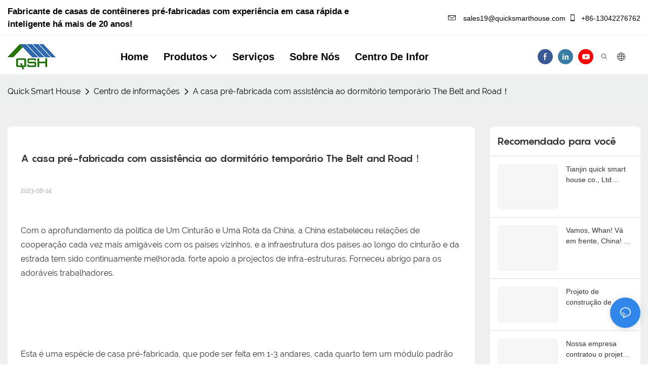

--- FILE ---
content_type: text/html; charset=utf-8
request_url: https://www.quicksmarthouse.com/pt/the-prefab-house-temporary-dormitory-assistance-the-belt-and-road.html
body_size: 41760
content:
<!DOCTYPE html>
<html data-app-version="1.5.10" lang="pt">
<head>
  <meta charset="UTF-8">
  <meta name="viewport" content="width=device-width, initial-scale=1.0, user-scalable=no, maximum-scale=1.0, viewport-fit=cover">
  <meta name="apple-mobile-web-app-capable" content="yes">
  
  
  <title>
    O dormitório temporário da casa pré-fabricada auxilia o Cinturão e a Rota！
  </title>
  
  <link rel="preload" href="/v1.5.10/font/icon/icon.woff2" as="font" type="font/woff2" crossorigin>
  <meta name="keywords" content="" />
  <meta name="description" content="Com o aprofundamento da política de Um Cinturão e Uma Rota da China, a China estabeleceu relações de cooperação cada vez mais amigáveis ​​com os países vizinhos" />
  <meta property="og:title" content="O dormitório temporário da casa pré-fabricada auxilia o Cinturão e a Rota！" />

  
  
  <meta property="og:image" content="https://img.yfisher.com/m0/1692009502146-2.jpg"/>
  

  <meta property="og:description" content="Com o aprofundamento da política de Um Cinturão e Uma Rota da China, a China estabeleceu relações de cooperação cada vez mais amigáveis ​​com os países vizinhos" />
  <meta property="og:url" content="https://www.quicksmarthouse.com/pt/the-prefab-house-temporary-dormitory-assistance-the-belt-and-road.html" />

  
  <meta name="yandex-verification" content="7f2046a1d0dc1545" />
<meta name="google-site-verification" content="M9AJN0qRvWZgVvEBJWnXEURAnogZmmuqD6BsyY3ulFU" />
  

  <script type="application/ld+json">[
  {
    "@context": "https://schema.org",
    "@type": "Organization",
    "url": "https://www.quicksmarthouse.com/pt/the-prefab-house-temporary-dormitory-assistance-the-belt-and-road.html",
    "logo": "https://img.yfisher.com/m0/1691566517376-logo.png"
  },
  {
    "@context": "https://schema.org",
    "@type": "BreadcrumbList",
    "itemListElement": [
      {
        "@type": "ListItem",
        "position": 1,
        "name": "Quick Smart House",
        "item": "https://www.quicksmarthouse.com/pt"
      },
      {
        "@type": "ListItem",
        "position": 2,
        "name": "Centro de informações",
        "item": "https://www.quicksmarthouse.com/pt/info-center.html"
      },
      {
        "@type": "ListItem",
        "position": 3,
        "name": "A casa pré-fabricada com assistência ao dormitório temporário The Belt and Road！",
        "item": "https://www.quicksmarthouse.com/pt/the-prefab-house-temporary-dormitory-assistance-the-belt-and-road.html"
      }
    ]
  },
  {
    "@context": "https://schema.org",
    "@type": "Article",
    "headline": "A casa pré-fabricada com assistência ao dormitório temporário The Belt and Road！",
    "dateCreated": "2023-08-14T18:40:29+08:00",
    "datePublished": "2023-08-14T18:40:29+08:00",
    "dateModified": "2023-08-14T18:40:29+08:00",
    "image": [
      "https://img.yfisher.com/m0/1692009502146-2.jpg"
    ],
    "author": [
      {
        "@type": "Organization",
        "name": "Quick Smart House",
        "url": "https://www.quicksmarthouse.com/pt"
      }
    ],
    "description": "\nCom o aprofundamento da política de Um Cinturão e Uma Rota da China, a China estabeleceu relações de cooperação cada vez mais amigáveis ​​com os países vizinhos, e a infraestrutura dos países ao longo do cinturão e da estrada tem sido continuamente melhorada. forte apoio a projetos de infraestrutura. Forneceu abrigo para os adoráveis ​​​​trabalhadores.\n"
  },
  {
    "@context": "https://schema.org/",
    "@type": "ImageObject",
    "contentUrl": "https://img.yfisher.com/m0/1692009502146-2.jpg",
    "creator": {
      "@type": "Organization",
      "name": "Quick Smart House",
      "url": "https://www.quicksmarthouse.com/pt"
    },
    "license": "https://www.quicksmarthouse.com/pt",
    "acquireLicensePage": "https://www.quicksmarthouse.com/pt",
    "creditText": "Quick Smart House",
    "copyrightNotice": "Quick Smart House"
  }
]</script>
  <link rel="icon" href="https://img.yfisher.com/m0/1691566694957-favicon-20.ico">
  <link rel="canonical" href="https://www.quicksmarthouse.com/pt/the-prefab-house-temporary-dormitory-assistance-the-belt-and-road.html" />
  
  <link rel="alternate" hreflang="en" href="https://www.quicksmarthouse.com/the-prefab-house-temporary-dormitory-assistance-the-belt-and-road.html" />
  
  <link rel="alternate" hreflang="tl" href="https://www.quicksmarthouse.com/tl/the-prefab-house-temporary-dormitory-assistance-the-belt-and-road.html" />
  
  <link rel="alternate" hreflang="vi" href="https://www.quicksmarthouse.com/vi/the-prefab-house-temporary-dormitory-assistance-the-belt-and-road.html" />
  
  <link rel="alternate" hreflang="pt" href="https://www.quicksmarthouse.com/pt/the-prefab-house-temporary-dormitory-assistance-the-belt-and-road.html" />
  
  <link rel="alternate" hreflang="fr" href="https://www.quicksmarthouse.com/fr/the-prefab-house-temporary-dormitory-assistance-the-belt-and-road.html" />
  
  <link rel="alternate" hreflang="es" href="https://www.quicksmarthouse.com/es/the-prefab-house-temporary-dormitory-assistance-the-belt-and-road.html" />
  
  <link rel="alternate" hreflang="de" href="https://www.quicksmarthouse.com/de/the-prefab-house-temporary-dormitory-assistance-the-belt-and-road.html" />
  
  <link rel="alternate" hreflang="ar" href="https://www.quicksmarthouse.com/ar/the-prefab-house-temporary-dormitory-assistance-the-belt-and-road.html" />
  
  <link rel="preconnect" href="https://www.quicksmarthouse.com/pt/the-prefab-house-temporary-dormitory-assistance-the-belt-and-road.html" />
  <link rel="dns-prefetch" href="https://www.quicksmarthouse.com/pt/the-prefab-house-temporary-dormitory-assistance-the-belt-and-road.html" />
  <link rel="dns-prefetch" href="https://www.googletagmanager.com" />
  
  <link rel="dns-prefetch" href="https://img.yfisher.com/" />
  <link rel="dns-prefetch" href="https://www.google-analytics.com/" />
  <link rel="dns-prefetch" href="https://api-qqt.weyescloud.com/" />


  
</head>

<body >
  <div id="loading" style="left: 50%;top: 0;z-index: -999; position: fixed;transform: translateY(-50%);">loading</div>

  <!-- base start -->

    <link rel="preload" fetchpriority="high" href="/v1.5.10/dist/css/entire.css" as="style"/>
    <link rel="stylesheet" fetchpriority="high" href="/v1.5.10/dist/css/entire.css"/>

  <!--
  <link rel="preload" async href="/assets/plugins/swiper.simple.css" as="style" onload="this.onload=null;this.rel='stylesheet'">
  <link rel="preload" async href="/assets/plugins/iconfont.css" as="style" onload="this.onload=null;this.rel='stylesheet'">
  -->
  
  
  <!--
  <link rel="preload" async href="/assets/css/interactive.css" as="style" onload="this.onload=null;this.rel='stylesheet'">
  -->
  
  
  
    <!-- 基础编辑的css -->
  
  <style detail-style>a,a:hover,.font-color-a a,.font-color-a a:hover,.font-color,.font-color-hover:hover,.font-color-before:before,.font-color-hover-before:hover:before,.font-color-after:after,.font-color-hover-after:hover:after{color:var(--main-color)}.border-color,.btn-primary:focus,.btn-primary,.btn-primary:hover,.border-color-a a,.border-color-a a:hover,.border-color-hover:hover,.border-color-before:before,.border-color-hover-before:hover:before,.border-color-after:after,.border-color-hover-after:hover:after{border-color:var(--main-color)}.bg-color,.btn-primary,.btn-primary:hover,.bg-color-a a,.bg-color-a a:hover,.bg-color-hover:hover,.bg-color-before:before,.bg-color-hover-before:hover:before,.bg-color-after:after,.bg-color-hover-after:hover:after{background-color:var(--main-color)}.bg-color-h a{color:var(--main-color)}.bg-color-h a:hover{background-color:var(--main-color);color:#fff}.swiper-pagination-bullet:hover,.swiper-pagination-bullet-active,.owl-pagination-active-bg-color .owl-pagination .owl-page.active span{background-color:var(--main-color) !important}.owl-dot-AH-bg-color .owl-dot.active span,.owl-dot-AH-bg-color .owl-dot:hover span{background-color:var(--main-color) !important}.btn-bg:hover,.tem-btn-1,.tem-btn-2,.tem-btn-3,.tem-btn-4,.tem-btn-5,.tem-btn-6,.tem-btn-7,.tem-btn-8,.tem-btn-9{color:var(--main-color)}.btn-bg,.tem-btn-1,.tem-btn-2,.tem-btn-3,.tem-btn-4,.tem-btn-5,.tem-btn-6,.tem-btn-7,.tem-btn-8,.tem-btn-9,.tem01-page .pagination>.active>a,.tem01-page .pagination>.active>span,.tem01-page .pagination>.active>a:hover,.tem01-page .pagination>.active>span:hover,.tem01-page .pagination>.active>a:focus,.tem01-page .pagination>.active>span:focus{border-color:var(--main-color)}.btn-bg,.btn-bg:hover,.tem-btn-3:before,.tem-btn-4:before,.tem-btn-5:before,.tem-btn-6:before,.tem-btn-7:before,.tem-btn-7:after,.tem-btn-8:before,.tem-btn-8:after,.tem-btn-9:before,.tem-btn-9:after,.tem01-page .pagination>.active>a,.tem01-page .pagination>.active>span,.tem01-page .pagination>.active>a:hover,.tem01-page .pagination>.active>span:hover,.tem01-page .pagination>.active>a:focus,.tem01-page .pagination>.active>span:focus{background-color:var(--main-color)}.tem-btn-1,.tem-btn-2{background:-webkit-linear-gradient(left,var(--main-color),var(--main-color)) no-repeat;background:linear-gradient(to right,var(--main-color),var(--main-color)) no-repeat}.tem-btn-1:hover,.tem-btn-2:hover,.tem-btn-3:hover,.tem-btn-4:hover,.tem-btn-5:hover,.tem-btn-6:hover,.tem-btn-7:hover,.tem-btn-8:hover,.tem-btn-9:hover,.tem01-page .pagination>.active>a,.tem01-page .pagination>.active>span,.tem01-page .pagination>.active>a:hover,.tem01-page .pagination>.active>span:hover,.tem01-page .pagination>.active>a:focus,.tem01-page .pagination>.active>span:focus{color:#FFF}.btn-bg:hover{border-color:#FFF}:root{--main-color:rgb(var(--rgb-color));--rgb-color:58,175,255}.d-interval{padding:20px 0 10px}.red{color:#F00}.green{color:#7cba1f}.grey{color:#aaa}.gray{color:#999}.mockup{background-position:center center;background-repeat:no-repeat;background-size:cover;overflow:hidden}.mockup,.mockup .left,.mockup .right{padding:0}.mockup .left-p{padding:0 30px 0 0}.mockup .right-p{padding:0 0 0 30px}.mockup .cont{margin:0 auto;max-width:500px;padding:60px 50px}.mockup .cont-section{padding:30px 0;overflow:hidden}.mockup img{max-width:100%}@media(max-width:767px){.mockup .left-p,.mockup .right-p{padding:15px 0}.mockup .cont{padding:20px 15px}.mockup .cont-section{padding:15px 0}}.d-font-size-fix{font-size:0}.d-clearfix .col-lg-2:nth-of-type(6n+1),.d-clearfix .col-lg-3:nth-of-type(4n+1),.d-clearfix .col-lg-4:nth-of-type(3n+1),.d-clearfix .col-lg-6:nth-of-type(2n+1){clear:both}@media(max-width:767px){.d-clearfix .col-xs-6:nth-of-type(n){clear:none}.d-clearfix .col-xs-6:nth-of-type(2n+1){clear:both}}@media(max-width:480px){.d-clearfix .col-xs-6{clear:both;width:100%}}.flexBoxWrap{display:flex;display:-webkit-flex;flex-wrap:wrap}.flexBoxWrap:after,.flexBoxWrap:before{position:absolute}@media(max-width:400px){.flexBoxWrap .col-xs-6{width:100%}}@media(max-width:767px){::-webkit-full-page-media,:root .flexBoxWrap>.col-xs-6,_:future{width:49.932%}::-webkit-full-page-media,:root .flexBoxWrap>.col-xs-4,_:future{width:33.289%}::-webkit-full-page-media,:root .flexBoxWrap>.col-xs-3,_:future{width:24.959%}::-webkit-full-page-media,:root .flexBoxWrap>.col-xs-2,_:future{width:16.645%}}@media(min-width:768px){::-webkit-full-page-media,:root .flexBoxWrap>.col-sm-6,_:future{width:49.932%}::-webkit-full-page-media,:root .flexBoxWrap>.col-sm-4,_:future{width:33.289%}::-webkit-full-page-media,:root .flexBoxWrap>.col-sm-3,_:future{width:24.959%}::-webkit-full-page-media,:root .flexBoxWrap>.col-sm-2,_:future{width:16.645%}}@media(min-width:992px){::-webkit-full-page-media,:root .flexBoxWrap>.col-md-6,_:future{width:49.932%}::-webkit-full-page-media,:root .flexBoxWrap>.col-md-4,_:future{width:33.289%}::-webkit-full-page-media,:root .flexBoxWrap>.col-md-3,_:future{width:24.959%}::-webkit-full-page-media,:root .flexBoxWrap>.col-md-2,_:future{width:16.645%}}@media(min-width:1200px){::-webkit-full-page-media,:root .flexBoxWrap>.col-lg-6,_:future{width:49.932%}::-webkit-full-page-media,:root .flexBoxWrap>.col-lg-4,_:future{width:33.289%}::-webkit-full-page-media,:root .flexBoxWrap>.col-lg-3,_:future{width:24.959%}::-webkit-full-page-media,:root .flexBoxWrap>.col-lg-2,_:future{width:16.645%}}.col-lg-2_4{float:left;position:relative;min-height:1px;padding-right:15px;padding-left:15px}@media(max-width:767px){.col-xs-2_4{width:20%}.d-clearfix .col-xs-2_4:nth-child(5n+1){clear:both}}@media(min-width:768px) and (max-width:991px){.col-sm-2_4{width:20%}.d-clearfix .col-sm-2_4:nth-child(5n+1){clear:both}}@media(min-width:992px) and (max-width:1199px){.col-md-2_4{width:20%}.d-clearfix .col-md-2_4:nth-child(5n+1){clear:both}}@media(min-width:1200px){.col-lg-2_4{width:20%}.d-clearfix .col-lg-2_4:nth-child(5n+1){clear:both}}.black-line-left,.black-line-right,.white-line-left,.white-line-right{width:60px;height:3px;border-top-style:solid;border-top-width:1px;margin-top:10px;padding-bottom:0}.black-line-left,.black-line-right{border-top-color:#2f3035}.white-line-left,.white-line-right{border-top-color:#fff}.black-line-right,.white-line-right{float:right}.pull-right .black-line-right,.pull-right .white-line-right{float:none}.black-line-top,.black-line-bottom,.white-line-top,.white-line-bottom{width:3px;height:60px;border-left-style:solid;border-left-width:1px;margin-left:10px;padding-right:0}.black-line-top,.black-line-bottom{border-left-color:#2f3035}.white-line-top,.white-line-bottom{border-left-color:#fff}.black-line-top{margin-top:-10px}.black-line-bottom{margin-bottom:-10px}.pull-right .black-line-top,.pull-right .black-line-bottom{margin-right:10px;margin-left:auto}.black-line-center,.white-line-center{border-top-style:solid;border-top-width:1px;height:2px;margin:10px auto;position:relative;width:50px}.white-line-center{border-top-color:#fff}html.view body.view img{height:auto !important;max-width:100%}.d-tem14-graphic .thumbnail{padding:0;border:0}.d-tem14-graphic .caption{padding:0}.d-tem14-graphic .caption h3,.d-tem14-graphic .caption .h3{font-weight:500;line-height:22px;height:auto}.d-tem14-graphic .caption p{font-size:13px;color:#999}</style>
  
  <link rel="stylesheet" fetchpriority="high" style-mode="editor" href="" />
  
  
  <style>.unit-article-detail-html{font-size:16px}.unit-article-detail-html{max-width:100%;overflow-x:auto}.unit-article-detail-html::-webkit-scrollbar-button{width:0;height:0}.unit-article-detail-html p{word-wrap:break-word;margin-block-start:1em;margin-block-end:1em;margin-bottom:1rem}.unit-article-detail-html img{margin:0 auto;max-width:100%;display:block}.unit-article-detail-html .h1,.unit-article-detail-html h1{font-size:2.5rem}.unit-article-detail-html .h2,.unit-article-detail-html h2{font-size:2rem}.unit-article-detail-html .h3,.unit-article-detail-html h3{font-size:1.75rem}.unit-article-detail-html .h4,.unit-article-detail-html h4{font-size:1.5rem}.unit-article-detail-html .h5,.unit-article-detail-html h5{font-size:1.25rem}.unit-article-detail-html .h6,.unit-article-detail-html h6{font-size:1rem}.unit-article-detail-html [cloud-editor="module"] .h1,.unit-article-detail-html [cloud-editor="module"] h1,.unit-article-detail-html [cloud-editor="module"] .h2,.unit-article-detail-html [cloud-editor="module"] h2,.unit-article-detail-html [cloud-editor="module"] .h3,.unit-article-detail-html [cloud-editor="module"] h3,.unit-article-detail-html [cloud-editor="module"] .h4,.unit-article-detail-html [cloud-editor="module"] h4,.unit-article-detail-html [cloud-editor="module"] .h5,.unit-article-detail-html [cloud-editor="module"] h5,.unit-article-detail-html [cloud-editor="module"] .h6,.unit-article-detail-html [cloud-editor="module"] h6{font-size:revert}@media(max-width:768px){.unit-article-detail-html{font-size:14px}.unit-article-detail-html .h1,.unit-article-detail-html h1,.unit-article-detail-html .h2,.unit-article-detail-html h2,.unit-article-detail-html .h3,.unit-article-detail-html h3,.unit-article-detail-html .h4,.unit-article-detail-html h4,.unit-article-detail-html .h5,.unit-article-detail-html h5,.unit-article-detail-html .h6,.unit-article-detail-html h6,.unit-article-detail-html [cloud-editor="module"] .h1,.unit-article-detail-html [cloud-editor="module"] h1,.unit-article-detail-html [cloud-editor="module"] .h2,.unit-article-detail-html [cloud-editor="module"] h2,.unit-article-detail-html [cloud-editor="module"] .h3,.unit-article-detail-html [cloud-editor="module"] h3,.unit-article-detail-html [cloud-editor="module"] .h4,.unit-article-detail-html [cloud-editor="module"] h4,.unit-article-detail-html [cloud-editor="module"] .h5,.unit-article-detail-html [cloud-editor="module"] h5,.unit-article-detail-html [cloud-editor="module"] .h6,.unit-article-detail-html [cloud-editor="module"] h6{font-size:18px}}@media(max-width:480px){.unit-article-detail-html .h1,.unit-article-detail-html h1,.unit-article-detail-html .h2,.unit-article-detail-html h2,.unit-article-detail-html .h3,.unit-article-detail-html h3,.unit-article-detail-html .h4,.unit-article-detail-html h4,.unit-article-detail-html .h5,.unit-article-detail-html h5,.unit-article-detail-html .h6,.unit-article-detail-html h6,.unit-article-detail-html [cloud-editor="module"] .h1,.unit-article-detail-html [cloud-editor="module"] h1,.unit-article-detail-html [cloud-editor="module"] .h2,.unit-article-detail-html [cloud-editor="module"] h2,.unit-article-detail-html [cloud-editor="module"] .h3,.unit-article-detail-html [cloud-editor="module"] h3,.unit-article-detail-html [cloud-editor="module"] .h4,.unit-article-detail-html [cloud-editor="module"] h4,.unit-article-detail-html [cloud-editor="module"] .h5,.unit-article-detail-html [cloud-editor="module"] h5,.unit-article-detail-html [cloud-editor="module"] .h6,.unit-article-detail-html [cloud-editor="module"] h6{font-size:16px}}.unit-article-detail-part{display:flex;justify-content:space-between}.unit-article-detail-part-item{font-size:14px;width:48%}.unit_next-title{font-size:14px;margin:0 10px;opacity:.8;transition:all .3s}.unit-article-detail-part-item:hover .unit_next-title{opacity:1}.unit-article-part-link{vertical-align:middle;display:flex;align-items:center;text-transform:uppercase}.unit-article-part-link i{flex-shrink:0}.unit-article-part-link span{flex:1 0 0;white-space:nowrap;overflow:hidden;text-overflow:ellipsis;text-transform:none}@media(max-width:1200px){.unit-article-part-link span{display:none}.unit-article-detail-part-item:last-child{display:flex;justify-content:flex-end}}@media(max-width:568px){.unit_next-title{display:none}.unit-article-detail-part-item:last-child .unit-article-part-link{justify-content:flex-end}}.unit-breadcrumb{background-color:transparent;padding:0;margin:0;display:flex;flex-wrap:wrap;align-items:center}.unit-breadcrumb .nostyle{font-weight:normal}.unit-breadcrumb__item.active{color:inherit}.breadcrumb-item+.breadcrumb-item{padding:0;position:relative}.unit-breadcrumb>.breadcrumb-item+.breadcrumb-item::before{content:"\e600";font-family:"iconfont" !important;transform:rotate(180deg);padding:0;color:inherit;display:flex;align-items:center}.breadcrumb li:last-child a{text-decoration:none;cursor:default}.breadcrumb li>a::after{color:inherit !important}.breadcrumb-item.active{color:inherit}.unit-breadcrumb>.unit-breadcrumb__item:not(:first-child) a{padding:0 5px}.unit-breadcrumb>.unit-breadcrumb__item:first-child a{padding-right:5px;text-transform:capitalize}.unit-breradcrumb__omit span{border-radius:5px;padding:5px 8px;transition:.4s;cursor:pointer;margin:0 5px;font-size:inherit;background-color:rgba(0,0,0,.05)}.unit-breradcrumb__omit span::before{opacity:.3}.unit-breradcrumb__omit span:hover::before{opacity:1}.unit-breradcrumb__omit-ul{position:absolute;border-radius:6px;background:#f5f5f5;box-shadow:0 0 10px rgba(0,0,0,.1);display:none;color:#333;top:100%;z-index:2}.unit-breradcrumb__omit-ul.active{display:block}.unit-breradcrumb__omit-ul::before{content:"\e65c";font-family:'iconfont';font-size:18px;display:block;transform:rotate(180deg) translate(50%,68%);position:absolute;top:4px;left:32px;color:#f5f5f5}.unit-breradcrumb__omit-ul .breadcrumb-item::before,.unit-breradcrumb__omit-ul .unit-breadcrumb__item:first-child,.unit-breradcrumb__omit-ul .unit-breadcrumb__item:last-child{display:none}.unit-breradcrumb__omit-ul .breadcrumb-item a{padding:10px 20px;display:block;width:100%;text-align:center}.breadcrumb-item{display:flex}.unit-breradcrumb__omit-ul .unit-breadcrumb__item:not(.active):hover a{text-decoration:underline}.unit-breadcrumb-img{position:relative}.unit-breadcrumb-img .unit-breadcrumb__nav{position:absolute;top:0;left:0;width:100%}@media(max-width:574px){#pageType_ai_product_detail [package-type="breadcrumb"]{display:none}#pageType_product_detail [package-type="breadcrumb"]{display:none}}.unit-comment{margin:24px 0 1vw;font-size:14px}.unit-comment .text-title{font-weight:500;color:#333}.unit-comment .text-description{font-weight:400;color:#333;word-break:break-word}.unit-comment .text-small{font-size:12px;color:#999;margin-right:1vw}.unit-comment .mb-20{margin-bottom:20px}.unit-comment .mb-10{margin-bottom:10px}.unit-comment .mt-10{margin-top:10px}.unit-comment-header{padding-bottom:25px;border-bottom:1px solid #dfdfe1}.unit-comment-header .title-tex{font-weight:bold;font-size:16px;color:#333}.unit-comment-header .comment-quantity{font-size:14px;color:#666;margin-left:10px}.unit-comment__list-container .unit-comment__list-item:not(:last-child){margin-bottom:30px}.unit-comment__reply-container{margin-top:15px}.unit-comment__reply-container .unit-comment__list-item:not(:last-child){margin-bottom:15px}.unit-comment__list-image{width:40px;height:40px;border-radius:50%;overflow:hidden;margin-right:10px}.unit-comment__list-content{flex:1}.unit-comment__list-title{margin-bottom:5px;font-size:16px}.unit-comment__list-style{line-height:1}.unit-comment__list-imgs{margin:-7.5px}.unit-comment__list-imgs>div{padding:7.5px}.unit-comment__list-imgs .imgs-body{overflow:hidden;padding-top:75%;position:relative}.unit-comment__list-imgs .imgs-body a{position:absolute;top:0;width:100%;height:100%}.unit-comment__list-imgs .base-video__play{width:32px;height:32px}.unit-comment__list-imgs .base-video__play i{font-size:20px}.unit-comment__list-imgs img{border-radius:5px;width:100%;height:100%;object-fit:cover}.unit-comment .reviews-entry{cursor:pointer}.unit-comment .reviews-entry:hover{color:var(--main-color)}.unit-comment__list-container{padding-top:25px}.reply-text{color:#666;font-size:12px;display:inline-block;transform:rotateZ(-90deg);padding:0 5px}.no-comment-box{min-height:200px}.no-comment-box .tex-box{font-size:14px;color:#333;margin-top:16px}.unit-detail-video{position:relative;border:1px solid rgba(0,0,0,.1);text-align:center}.unit-video-detail{max-width:100%;overflow-x:auto}.unit-video-detail::-webkit-scrollbar-button{width:0;height:0}.unit-detail-video__play{position:absolute;top:50%;left:50%;transform:translate(-50%,-50%);z-index:1;cursor:pointer;width:65px;height:65px;border-radius:50%;background:rgba(0,0,0,.5);display:flex;justify-content:center;align-items:center;transition:.3s}.unit-detail-video__play i{font-size:40px;color:#FFF;text-shadow:0 0 40px #000;transition:.3s}.unit-detail-video__close{position:absolute;top:10px;right:20px;cursor:pointer;font-size:40px;line-height:1;color:#fff;text-shadow:0 0 1px #000;transition:.3s;display:none;z-index:1}.unit-detail-video__play:hover{background:rgba(0,0,0,.8);transform:translate(-50%,-50%) scale(1.2)}.unit-detail-video iframe{width:100%;height:100%}#app[page-type="article_detail"] .unit-detail-video .base-image,.unit-detail-video .base-image{position:relative;padding-top:56.25%;overflow:hidden}#app[page-type="article_detail"] .unit-detail-video .base-image__item,.unit-detail-video .base-image__item{width:100%;height:100%;position:absolute;top:0;left:0;display:flex;justify-content:center;align-items:center}.unit-detail-video .base-image__img{min-height:1px;max-height:100%}form label{margin-bottom:0}.unit-form .dropdown-item{white-space:break-spaces;word-break:break-word}[form-style] .form-control,[form-style] .dropdown-menu,[form-style] .dropdown-item,[form-style] .dropdown-item.active,[form-style] .dropdown-item:active{color:unset;font-size:unset}.unit-form__select-box:after{content:"\e65c";font-family:iconfont;color:#000;position:absolute;right:var(--x);top:2px;padding-top:var(--y);pointer-events:none}[form-style] .unit-form__select-box:after{color:inherit}.unit-form .unit-form__select-options{width:100%;box-shadow:0 0 20px rgba(0,0,0,0.1);border-radius:0;border:solid 1px rgba(0,0,0,0.1);background-color:#f5f5f5}.unit-form .unit-form__select-option:active,.unit-form .unit-form__select-option:hover{background-color:rgba(0,0,0,0.15)}.unit-form .unit-form__select-option{min-height:32px}form .dropdown{position:relative}form .unit-form__select-box{flex-grow:1}.unit-form__checkbox img{position:relative;--loading-size:1rem;--loading-bg:rgba(245,245,245,1)}.unit-form__checkbox img.loading:before{background:var(--loading-bg);position:absolute;width:100%;height:100%;top:0;left:0}.unit-form__checkbox img.img-error{opacity:0}.unit-form__checkbox-list{display:flex;flex-grow:1}.unit-form__checkbox-list-inner{display:flex;align-items:flex-start;justify-content:flex-start;flex-grow:1;flex-wrap:wrap;row-gap:10px}.unit-form__item{display:flex}.unit-form__item.unit-form__item-submit{display:block}.unit-form__item-inner{flex-grow:1}.checkbox-use-img .unit-form__checkbox-label{padding-top:8px;text-align:center;display:flex;flex-direction:row}.unit-form__checkbox-label{text-align:left}.unit-form__checkbox-inner{margin:0;display:flex;flex-direction:row;align-items:flex-start;justify-content:flex-start}form .unit-form__checkbox-list.unit-form__control,form .unit-form__checkbox-list.unit-form__control ~ .unit-form__label{padding-top:var(--y);padding-bottom:var(--y)}form .unit-form__label{white-space:nowrap;max-width:100%;overflow:hidden;text-overflow:ellipsis;pointer-events:none}form .unit-form__checkbox-list.unit-form__control:not(.checkbox-use-img) .unit-form__checkbox-list-inner{padding-top:calc(var(--y) + 15px)}form .unit-form__checkbox-list.unit-form__control.checkbox-use-img .unit-form__checkbox-list-inner{padding-top:calc(var(--y) + 15px)}.checkbox-use-img .unit-form__checkbox-inner{flex-direction:column}.checkbox-use-img .unit-form__checkbox-input-box{width:100%}.checkbox-use-img .unit-form__checkbox-inner>.unit-form__checkbox-label{--label-shrink-width:26px;width:100%;white-space:pre-wrap;overflow-wrap:break-word}.checkbox-use-img .unit-form__checkbox-inner>.unit-form__checkbox-label>.label-shrink{width:var(--label-shrink-width)}.checkbox-use-img .unit-form__checkbox-inner>.unit-form__checkbox-label>.label-content{flex-grow:1}.checkbox-use-img .unit-form__checkbox .label-content{width:calc(100% - var(--label-shrink-width));text-align:center;display:-webkit-box;-webkit-line-clamp:9;-webkit-box-orient:vertical;text-overflow:ellipsis;overflow:hidden}.unit-form__checkbox-list .unit-form__checkbox{padding-left:0;padding-right:0}.unit-form__checkbox-input-box{margin:0}.unit-form__checkbox-inner>.unit-form__checkbox-input-box{display:flex;flex-direction:row;align-items:center;justify-content:flex-start}.unit-form__checkbox{display:flex;cursor:pointer;align-items:center;justify-content:flex-start}.checkbox-use-img .unit-form__checkbox-inner{min-width:116px;max-width:118px}.unit-form__checkbox .custom-checkbox{width:18px;height:18px;position:relative;margin:2px 8px 0 0;background:#f5f5f5;display:inline-flex;align-items:center;justify-content:center;border:solid 1px rgba(0,0,0,.1);border-radius:4px;overflow:hidden;flex-shrink:0}.unit-form__checkbox .custom-checkbox input[type="checkbox"]{opacity:0}.unit-form__checkbox img{width:90px;height:90px;object-fit:cover;display:block}.unit-form__checkbox input[type="checkbox"] ~ .checked{display:none;background:var(--main-color);color:#f5f5f5;font-size:10px;line-height:16px;font-weight:lighter;position:absolute;top:0;left:0;width:100%;height:100%;text-align:center;vertical-align:middle}.unit-form__checkbox input[type="checkbox"]:checked ~ .checked{display:block}.unit-form__control.form-control.phone-area-code{border-color:transparent !important;background:transparent !important;position:absolute;outline:0;outline-offset:0;box-shadow:none;width:calc(4em + var(--x))}.phone-area-code:focus{outline:0;outline-offset:0;box-shadow:none}.phone-area-code.area-code-select{opacity:0;padding-left:0;padding-right:0;cursor:pointer}.phone-area-code.area-code-select option{color:#333}.phone-area-code.area-code-display{white-space:nowrap;line-height:inherit}.area-code-display.dropdown-toggle::after{vertical-align:middle}.unit-form__control.phone-input{padding-left:calc(4em + var(--x)) !important;-webkit-appearance:none;line-height:inherit}[label-style]:not([label-style="1"]) .unit-form__control.phone-input{padding-left:calc(4em + var(--x)) !important;padding-top:calc(var(--y) + var(--y) * (2 / 3));padding-bottom:calc(var(--y) / 3)}[checkbox-style="2"] .unit-form__checkbox img{width:36px;height:36px;margin-right:10px}[checkbox-style="2"] .unit-form__checkbox-label{padding-top:0}[checkbox-style="2"] .unit-form__checkbox-inner{min-width:unset;max-width:unset}[checkbox-style="2"].checkbox-use-img .unit-form__checkbox-inner>.unit-form__checkbox-input-box{align-items:flex-start}[checkbox-style="2"].checkbox-use-img .unit-form__checkbox .label-content{text-align:left;align-self:center}[checkbox-style="2"] .unit-form__checkbox .label-content{display:-webkit-box;-webkit-line-clamp:3;-webkit-box-orient:vertical;text-overflow:ellipsis;overflow:hidden}.unit-form__item.unit-form__item-submit{max-width:100%}.form-row{padding-top:5px;padding-bottom:5px}.unit-form__select-option.multi_select{display:flex;align-items:center}.unit-form__item .multi_select__tags-wrap{display:flex;width:calc(100% - var(--x) * 3);position:absolute;z-index:1;left:var(--x);top:calc(var(--y) + var(--y) * (2 / 3) + 3px);cursor:pointer}.unit-form__item .multi_select__tags{margin:-3px;display:flex;align-items:center;white-space:normal;overflow:hidden}.unit-form__item .multi_select__tags-rest{flex-shrink:0;margin-left:3px}.unit-form__item .multi_select__tag{padding:3px;cursor:auto;max-width:100%}.unit-form__item .multi_select__tag-inner{padding:1px 8px;max-width:100%;display:flex;align-items:center;border-radius:4px;background-color:#f5f5f5;border-bottom-color:#eaeaed;border-bottom-style:solid;border-bottom-width:1px;border-left-color:#eaeaed;border-left-style:solid;border-left-width:1px;border-right-color:#eaeaed;border-right-style:solid;border-right-width:1px;border-top-color:#eaeaed;border-top-style:solid;border-top-width:1px}.multi_select__tag-text{overflow:hidden;text-overflow:ellipsis;white-space:nowrap;padding-right:2px;font-size:12px;line-height:normal}.unit-form__item .multi_select__tag-close{cursor:pointer;font-size:10px;color:rbga(var(--text-color),.6)}.unit-form__select-box:has(.is-invalid):after{bottom:30px;right:25px}.chat-online-unit-form__item-inner .phone-area-code{top:29px}[header-cart]{position:relative}[header-cart][hide]{display:none}[header-quantity]{position:absolute;top:0;left:0;transform:translate(50%,-50%);padding:3px 5px;font-size:12px;border-radius:12px}[header-cart]:hover{color:var(--font-active)}.unit-header-title{display:none}@media(min-width:1200px){.unit-header-title{display:inline}[header-quantity]{left:1.3em;transform:translate(25%,-50%)}}.unit-header-language img:not([src]){opacity:0}.unit-header-language{position:relative;cursor:pointer;--font-active:var(--main-color)}.unit-header-language__item:hover,.unit-header-language__title:hover{color:var(--font-active)}.unit-header-language__title{display:flex;align-items:center}.unit-header-language__text{padding-left:5px}.unit-header-language__items{height:0;opacity:0;transition:all .3s;position:absolute;top:calc(100% + 0);right:0;z-index:100;border-radius:8px;min-width:100%;width:180px;background-color:#fff;box-shadow:0 0 10px rgba(0,0,0,.1);max-height:60vh;overflow-y:auto;padding:15px}.unit-header-language .unit-header-language__items{padding:0}.unit-header-language .unit-header-language__items.is-language-code{height:auto;opacity:1;padding:15px}.unit-header-language__item{color:#333}.unit-header-language__item:not(:last-child){padding-bottom:15px}.unit-header-language__item img{width:34px}.unit-header-language .flag-icon{--flag-scale:.68;--flag-height:21}.unit-header-language__item a{display:flex;align-items:center}.unit-header-language__item .unit-header-language__item--title{padding-left:8px}[design-mode] .unit-header-language:hover .unit-header-language__items{height:0;opacity:0}.unit-header-language__modal .modal__inner-lg{width:930px}.unit-header-language__modal .modal__title{font-size:18px;font-weight:bold;color:#202223;line-height:25px}.unit-header-language__modal .modal__title .modal__close{top:12px}.unit-header-language__modal .modal__body{padding:0}.unit-header-language__modal .unit-region-language__list.unit-region-language__list-by-continent{padding-top:14px}.unit-header-language__modal .unit-region-language__title{font-size:16px;font-weight:400;color:#202223;line-height:22px;padding-left:24px}.unit-header-language__modal .unit-header-language__items{max-height:unset;display:grid;position:unset;opacity:1;height:auto;box-shadow:unset;grid-template-columns:repeat(auto-fill,minmax(140px,1fr));grid-row-gap:16px;justify-content:space-evenly;justify-items:center;padding:8px}.unit-header-language__modal .unit-region-language__list-by-continent .unit-header-language__items{margin-top:-4px}.unit-header-language__modal .unit-header-language__item a{width:122px;height:122px;border-radius:8px;border:1px solid #eceeef;display:flex;flex-flow:column;align-items:center;justify-content:center;transition:all .2s}.unit-header-language__modal .unit-header-language__item a:hover{text-decoration:underline;opacity:1;background:#fff;border-color:#fff;box-shadow:0 1px 15px #ddd}.unit-header-language__modal .unit-header-language__item a img{width:50px;height:auto;display:block}.unit-header-language__modal .unit-header-language__item a .unit-header-language__item--title,.unit-header-language__modal .unit-header-language__item a .unit-header-language__item--code{font-size:14px;font-weight:500;color:#6d7175;line-height:20px;padding-top:10px;overflow:hidden;text-overflow:ellipsis;display:-webkit-box;-webkit-line-clamp:2;-webkit-box-orient:vertical;text-align:center}.unit-header-language__modal .modal__footer-inner{justify-content:center;font-size:14px;color:#202223;line-height:20px}.unit-header-login__box{position:relative;cursor:pointer}.unit-header-login__box::after{content:'';display:block;position:absolute;top:0;padding:20px 10px}.unit-header-login__login-list{display:flex;flex-direction:column;height:0;opacity:0;transition:all .3s;position:absolute;top:130%;right:-10px;z-index:100;border-radius:5px;min-width:100%;background-color:#fff;box-shadow:0 0 10px rgba(0,0,0,.1);max-height:60vh;overflow-y:auto}.unit-header-login__box:hover .unit-header-login__login-list{height:auto;opacity:1}.unit-header-login__login-list .unit-header-login__login-item{text-transform:initial;padding-bottom:10px;padding-left:10px;padding-right:10px;white-space:nowrap;font-size:14px;color:#666;text-align:center;min-width:100px;text-transform:capitalize}.unit-header-login__login-item:first-child{padding-top:10px}.unit-header-login__login-item:hover{color:var(--font-active)}.unit-header-login__box:hover{color:var(--font-active)}.unit-header-login__login-item.arrow::before{content:'\e859';font-family:iconfont;display:inline-block;transform:rotate(-90deg)}[design-mode] .unit-header-login__box:hover .unit-header-login__login-list{height:0;opacity:0}.unit-header-menu__box [firstMenu],.unit-header-menu__box [subMenu]{font-size:16px}.unit-header-menu__switch{cursor:pointer}.unit-header-menu__box{--header-color:#333;--header-bg:#fff;color:var(--header-color);position:fixed;top:0;left:0;width:100vw;height:100vh;overflow:hidden;transform:translateX(100%);transition:all .3s;z-index:9999;background-color:var(--header-bg)}.unit-header-menu__box.show{transform:translateX(0);overflow:initial}.unit-header-menu__box-header{width:100%;display:flex;align-items:center;justify-content:space-between;padding:10px 20px}.unit-header-menu__box .unit-logo_image{height:40px}.unit-header-menu__close{background-color:rgba(0,0,0,.1);border-radius:50%;overflow:hidden;font-size:12px;font-weight:500;width:30px;height:30px;line-height:30px;text-align:center}.unit-header-menu__box-body{padding:10px 0}.unit-header-menu__search{margin-bottom:10px;padding:0 20px}.unit-header-menu__search-box{border-radius:28px;border:1px solid #e4e4e4;display:flex;align-items:center;overflow:hidden}.unit-header-menu__search-btn{padding:0 10px}.unit-header-menu__search-btn .iconfont{font-size:24px}.unit-header-menu__search-input{flex:1;border:0;font-size:1.2em;padding-right:10px;background-color:transparent;color:inherit}.unit-header-menu__search-input:focus-visible{outline:0}.unit-header-menu__nav{height:calc(100vh - 184px);width:100%;overflow-y:auto;overflow-x:hidden}.unit-header-menu__nav__item-link{display:flex;align-items:center;justify-content:space-between;border-bottom:1px solid rgba(0,0,0,.06);padding-bottom:10px}.unit-header-menu__nav__item-link.active{color:var(--font-active) !important}.unit-header-menu__nav__item-link .iconfont{font-size:14px;order:2}.unit-header-menu__nav__item-link>div{order:1}.unit-header-menu__nav__item-drop{transform:rotate(-90deg);position:relative;color:var(--header-color)}.unit-header-menu__nav__item-drop::after{content:"";display:block;padding:15px;position:absolute;top:50%;left:50%;transform:translate(-50%,-50%)}.unit-header-menu__nav__item-drop.active{transform:rotate(0)}.unit-header-menu__nav__item-link.active .unit-header-menu__nav__item-drop{color:inherit}.unit-header-menu__nav-item{padding:0 20px 10px;color:var(--header-color)}.unit-header-menu__nav__item-son,.unit-header-menu__nav__item-grandson,.unit-header-menu__nav__item-grateson{padding-top:10px;color:var(--header-color)}.unit-header-menu__nav__item-content,.unit-header-menu__nav__item-son-content,.unit-header-menu__nav__item-son-content{height:0;opacity:0;overflow:hidden;transition:height .3s ease-in-out,opacity .3s ease-in-out;padding:0 15px;padding-right:0}.unit-header-menu__nav__item-content.show{height:auto;opacity:1;overflow:initial}.unit-header-menu__nav__item-son-content.show{height:auto;opacity:1;overflow:initial}.bubble-tag{margin-right:35px;display:inline-flex}.unit-header-menu__box-list{width:100%;display:flex;flex-wrap:wrap;padding:15px 0}.unit-header-menu__box-item{flex:1;position:relative;font-size:16px}.unit-header-menu__box-item:not(:last-child)::after{content:'';height:8px;width:1px;background-color:#d1d1d1;display:block;position:absolute;top:50%;right:0;transform:translateY(-50%)}.unit-header-menu__language,.unit-header-menu__login{display:flex;justify-content:center;align-items:center}.unit-header-menu-login__box{position:relative}.unit-header-menu-login__list{display:none;position:absolute;bottom:120%;left:0;background:#fff;min-width:100px;border-radius:4px;border:1px solid #ebeef5;padding:12px;color:#606266;z-index:200;line-height:1.4;text-align:justify;font-size:14px;box-shadow:0 2px 12px 0 rgb(0 0 0 / 10%);word-break:break-all}.unit-header-menu-login__list.show{display:block}.unit-header-menu-login__list::after{content:"";position:absolute;display:block;width:0;height:0;border-color:transparent;border-style:solid;bottom:-6px;left:50%;transform:translateX(-50%);margin-right:3px;border-top-color:#ffff;border-width:6px;border-bottom-width:0;filter:drop-shadow(0 2px 12px rgba(0,0,0,.03))}.unit-header-menu-login__item{display:block;padding:5px 0}.unit-header-menu-login__item.item-is__hidden{display:none}.unit-header-menu__nav_name,.unit-header-menu__nav-list_name,.unit-header-menu__nav-list_son_name{position:relative;word-break:break-word}.unit-header-menu__nav_bubble{position:absolute;right:-2px;transform:translate(100%,-30%);padding:0 3px;border-radius:4px;font-size:12px;color:#fff;background:#ff961e}[package-block-type="header"]{--header-bg:#fff}.unit-header-nav{position:relative;--swiper-navigation-size:18px}.unit-header-nav .swiper-scrollbar{background:0}.unit-header-nav .swiper-button-prev{left:auto;margin-left:-15px;color:inherit;display:none}.unit-header-nav .swiper-button-next{right:0;margin-right:-15px;color:inherit;display:none}.unit-header-nav .swiper-button-prev[aria-disabled='false'],.unit-header-nav .swiper-button-next[aria-disabled='false']{display:flex}[firstMenu]{font-size:16px}[subMenu]{font-size:14px;--header-bg-fixed:#fff;--header-bg:#fff;color:#333}.unit-header-nav__item{width:auto;padding:14px 15px;display:flex;align-items:center}.has-bubble{padding-right:30px}.unit-header-nav__item-link{display:inline-flex;align-items:center}.unit-header-nav__item-link:hover,.unit-nav-flat_a:hover,.unit-header-nav__item-link.active,.unit-nav-flat_a.active{color:var(--font-active) !important}.unit-header-nav__item-content{display:none}.unit-header-nav__item-sub-content{position:absolute;top:0;left:100%;height:0;background-color:var(--header-bg);border-radius:5px;opacity:0;transition:height .3s,opacity .3s;overflow:hidden}.unit-header-nav__item-sub-content.show{opacity:1;width:auto;height:auto;overflow:initial}.unit-header-nav__subNav.show_right .unit-header-nav__item-sub-content{left:auto;right:100%}.unit-header-nav__item-son,.unit-header-nav__item-grandson,.unit-header-nav__item-grateson{position:relative;padding:18px 12px 0}.unit-header-nav__item-drop{transition:transform .3s}.unit-header-nav__item-son:hover>a .unit-header-nav__item-drop,.unit-header-nav__item-grandson:hover>a .unit-header-nav__item-drop,.unit-header-nav__item-grandson-tile:hover .unit-header-nav__item-drop,.unit-header-nav__item-grandson-tile.active .unit-header-nav__item-drop{transform:rotate(-90deg)}.unit-header-nav__item-son:last-child,.unit-header-nav__item-grandson:last-child,.unit-header-nav__item-grateson:last-child{padding-bottom:18px}.unit-nav_title{flex-grow:1}.unit-nav_name{position:sticky;display:inline-flex;max-width:360px;word-break:break-word}.unit-nav_text{overflow:hidden;text-overflow:ellipsis;display:-webkit-box;-webkit-line-clamp:2;-webkit-box-orient:vertical;word-break:break-word}[submenu] .unit-nav_name{max-width:800px;white-space:nowrap;text-overflow:clip}[submenu] .unit-nav_text{max-width:800px;white-space:nowrap;text-overflow:clip}.unit-nav_img{width:60px;margin-right:5px}.unit-nav_img img{width:60px;max-width:inherit}.unit-nav_bubble{text-transform:lowercase;position:absolute;right:-2px;top:0;transform:translate(100%,-50%);padding:0 3px 3px;line-height:14px;border-radius:4px;font-size:12px;color:#fff;background:#ff961e}.unit-header-nav__subNav{height:0;opacity:0;overflow:hidden;transition:height .3s,opacity .3s;position:absolute;top:100%;left:0;z-index:10;background-color:var(--header-bg);border-radius:5px}.unit-header-nav__subNav.show{height:auto;opacity:1;overflow:initial}.unit-header-nav__subNav .unit-header-nav__item-link{display:flex;align-items:center;justify-content:space-between}.unit-header-nav__subNav[sub-menu-type="1"].show{min-height:40vh;max-height:70vh;overflow-y:scroll;background-clip:padding-box}.unit-nav-flat_container{display:flex;flex-flow:wrap;width:100%;padding-bottom:10px;padding-top:20px}.unit-header-nav-flat__item-son{width:calc(100% / var(--header-columns));display:flex;align-items:flex-start}.nav-item-img{text-align:right;margin-top:20px}.item-list-container{max-height:310px;overflow:hidden;width:100%;padding-top:20px}.right-container{width:100%;padding-bottom:10px;padding-right:0}.unit-nav-flat_img{width:100%;max-width:140px}.unit-nav-flat_name{font-weight:bold;display:block}.unit-nav-flat_name,.unit-nav-flat_son_name{position:sticky;display:inline-block}.unit-nav-flat_more{position:relative;right:0;top:93%;cursor:pointer;font-weight:700;color:#000;display:inline-block;transform:rotate(0);visibility:hidden}.unit-nav-flat_more.show{transform:rotate(180deg)}.unit-nav-flat_dropdown{position:absolute;background-color:var(--header-bg);border-radius:5px;transition:height .3s,opacity .3s;box-shadow:1px 1px 3px 0 rgb(0 0 0 / 20%);opacity:0;display:none}.unit-nav-flat_dropdown.show{opacity:1;display:block}.bubble-tag{margin-right:35px}.unit-header-nav__item-grandson-tile{position:relative;padding:4px 0}.unit-nav-flat_dropdown .unit-header-nav__item-grateson{padding:8px 8px 0}.unit-nav-flat_dropdown .unit-header-nav__item-grateson:last-child{padding-bottom:8px}.unit-header-nav__subNav-flattwo[sub-menu-type="2"] .unit-header-nav-flattwo_item-son-content::-webkit-scrollbar-track{background-color:var(--header-bg)}.unit-header-nav__subNav-flattwo[sub-menu-type="2"] .unit-header-nav-flattwo_item-son-content::-webkit-scrollbar{width:5px}.unit-header-nav__subNav-flattwo[sub-menu-type="2"] .unit-header-nav-flattwo_item-son-content::-webkit-scrollbar-thumb{background-color:rgba(255,255,255,0.5)}.unit-header-nav__subNav-flattwo[sub-menu-type="2"] .border-line{display:none;position:absolute;left:0;width:100%;z-index:2;height:1px;background:#eee}.unit-header-nav__subNav-flattwo[sub-menu-type="2"].show{opacity:1;max-height:1000px;pointer-events:initial}.unit-header-nav__subNav-flattwo[sub-menu-type="2"]{opacity:0;max-height:0;transition-property:height,opacity,max-height;transition-duration:300ms;transition-delay:50ms;transition-timing-function:ease-in-out;pointer-events:none}.unit-header-nav__subNav-flattwo[sub-menu-type="2"] .unit-nav-flattwo_container{display:flex;align-items:center;justify-content:space-between;background-color:var(--header-bg);position:relative}.unit-header-nav__subNav-flattwo[sub-menu-type="2"] .unit-nav-flattwo_body{display:flex;align-items:center;flex-wrap:wrap;margin:0 -15px}.unit-header-nav__subNav-flattwo[sub-menu-type="2"] .unit-header-nav-flattwo_item-son{cursor:pointer;padding:0 15px}.unit-header-nav__subNav-flattwo[sub-menu-type="2"] .unit-header-nav-flattwo_item-son>a{font-weight:400;line-height:60px;display:flex;align-items:center}.unit-header-nav__subNav-flattwo[sub-menu-type="2"] .unit-header-nav-flattwo_item-son>a .unit-header-nav__item-drop{transition-property:transform;transition-duration:150ms;transition-timing-function:ease-in-out;padding-right:.25rem}.unit-header-nav__subNav-flattwo[sub-menu-type="2"] .unit-nav-flat_name,.unit-header-nav__subNav-flattwo[sub-menu-type="2"] .unit-nav-flat_son_name{font-weight:400;margin-right:0;display:flex;align-items:center}.unit-header-nav__subNav-flattwo[sub-menu-type="2"] .unit-nav-flat_name .unit-nav_bubble,.unit-header-nav__subNav-flattwo[sub-menu-type="2"] .unit-nav-flat_son_name .unit-nav_bubble{position:unset;transform:translate(0);margin-left:.25rem}.unit-header-nav__subNav-flattwo[sub-menu-type="2"] .unit-header-nav-flattwo_item-son-content{background-color:var(--header-bg);cursor:default;width:100%;overflow-x:hidden;overflow-y:scroll;position:absolute;left:0;z-index:1;max-height:70vh;border-top:1px solid #EEE;display:none}.unit-header-nav__subNav-flattwo[sub-menu-type="2"] .unit-header-nav-flattwo_item-son-content .flattwo-son-content_container{padding:40px 0}.unit-header-nav__subNav-flattwo[sub-menu-type="2"] .unit-header-nav-flattwo_item-son-content .unit-nav-flat_son_name{margin-right:0}.flattwo-item-son_links{display:flex;justify-content:space-between;flex-wrap:wrap;align-items:flex-start}.unit-header-nav__subNav-flattwo[sub-menu-type="2"] .unit-nav-flat_a{font-size:inherit}.flattwo-item-son_links .link-column-header a .unit-nav_text{font-weight:700}.flattwo-item-son_links_container .flattwo-item-son_links_column{display:flex;flex-wrap:wrap;flex-direction:row;align-content:flex-start;margin:0 -30px}.flattwo-item-son_links_column>div{width:calc(100% / var(--header-columns));gap:15px;padding:0 30px}.unit-nav-flattwo_grandson{display:inline-flex;flex-direction:column;gap:15px}.unit-nav-flattwo_grandson a:hover .special-tex{text-decoration:underline}.flattwo-item-son_tile-container{display:flex;flex-wrap:wrap;gap:40px;row-gap:20px}.flattwo-item-son_tile-container .flattwo-item-son_tile{display:inline-block;min-width:150px;max-width:50%}.flattwo-item-son_tile-container .flattwo-item-son_tile a{cursor:pointer;display:flex;flex-direction:column;gap:6px;text-align:left;line-height:inherit}.flattwo-item-son_tile-container .flattwo-item-son_tile a.no-cursor{cursor:unset}.flattwo-item-son_tile-container .flattwo-item-son_tile a:not(.jump-a):hover{text-decoration:underline}.flattwo-item-son_tile-container .flattwo-item-son_tile img.flattwo-item-son_tile-img{display:block;width:100%}.flattwo-item-son_tile-container .flattwo-item-son_tile .flattwo-item-son_tile-caption{display:inline-flex;align-items:center;gap:10px;font-weight:bold}.flattwo-item-son_tile-container .flattwo-item-son_tile .flattwo-item-son_tile-caption .special-tex{word-break:break-all}.flattwo-item-son_tile-container .flattwo-item-son_tile a:not(.no-cursor) .special-tex{text-decoration:underline}.flattwo-item-son_tile-container .flattwo-item-son_tile img{max-height:200px}.flattwo-item-son_bottom{margin-top:32px}.flattwo-item-son_bottom a{display:inline-flex;gap:10px;align-items:center;font-weight:bold;font-size:14px}.flattwo-item-son_bottom a:hover .special-tex{text-decoration:underline}.unit-header-nav__subNav-flattwo[sub-menu-type="2"] .unit-header-nav-flattwo_item-son:hover>a{font-weight:bold;box-shadow:0 -2px 0 0 var(--main-color) inset}.unit-header-nav__subNav-flattwo[sub-menu-type="2"] .unit-header-nav-flattwo_item-son:hover>a .unit-header-nav__item-drop{transform:rotate(180deg)}.unit-header-nav__subNav-flattwo[sub-menu-type="2"] .unit-header-nav-flattwo_item-son:hover .unit-header-nav-flattwo_item-son-content{display:block}.unit-header-nav__subNav-flattwo[sub-menu-type="2"] .unit-header-nav-flattwo_item-son:hover .border-line{display:block}.unit-header-nav .unit-header-nav__item.is-active{background-color:var(--first-header-bg)}[package-type="header"] [package-type="header-nav"]{padding:0}.unit-header-nav__item.is-active>a .unit-header-nav__item-drop{transform:rotateX(180deg)}@-moz-document url-prefix(){.unit-header-nav__item-grandson-tile{position:relative;padding:8px 0 4px}}.mobile_menu_overlay{background:rgba(46,45,43,0.8);z-index:8;left:0;right:0;overflow:hidden;position:absolute;top:0;bottom:0;width:100%;height:100%;display:none}.unit-header-search{position:relative}.unit-header-search:hover{color:var(--font-active)}.unit-header-search__box{display:flex}.unit-header-search__box.reverse{flex-direction:row-reverse}.unit-header-search__input{border-color:rgba(0,0,0,.1);outline:0;box-shadow:none;display:none}.unit-header-search__input:focus{outline:0;box-shadow:none}.unit-header-search__btn{cursor:pointer}.unit-header-search__btn .iconfont{font-size:inherit}.unit-header-search__btn,.unit-header-search__input{padding:.4rem .8rem;border-radius:.3rem}.unit-header-search__box:not([group]) .unit-header-search__btn{padding:0}[group] .unit-header-search__input{display:block;border:1px solid #dcdfe6}[group] .unit-header-search__input:focus{border-color:var(--font-active)}[group] .unit-header-search__btn{background-color:var(--font-active);color:#fff}[group]:not(.reverse) .unit-header-search__btn{border-top-left-radius:0;border-bottom-left-radius:0}[group]:not(.reverse) .unit-header-search__input{border-top-right-radius:0;border-bottom-right-radius:0}[group].reverse .unit-header-search__btn{border-top-right-radius:0;border-bottom-right-radius:0}[group].reverse .form-control{border-top-left-radius:0;border-bottom-left-radius:0}.unit-header-search__modal{color:#333;position:absolute;top:100%;left:0;background-color:#fff;box-shadow:0 0 20px rgb(0 0 0 / 10%);z-index:11;height:0;opacity:0;overflow:hidden;transition:height .3s,opacity .3s}.unit-header-search__modal.show{height:auto;opacity:1;overflow:initial}.unit-header-search__content{display:flex;align-items:center;padding:8px 15px;border-radius:24px;border:1px solid #e5e5e5;width:calc(100% - 20px);margin:15px auto;height:38px}.unit-header-search__modal-btn{font-weight:700;opacity:.8;cursor:pointer}.unit-header-search__modal-input{font-size:14px;padding-left:0;border:0}.unit-header-search__modal-input:focus{box-shadow:none;outline:0}.unit-header-search__modal-close{font-weight:300;opacity:.3;cursor:pointer;transition:all .3s}.unit-header-search__modal-close:hover{opacity:1}.search-mask{position:fixed;top:0;left:0;width:0;height:0;z-index:99}.search-mask-body{width:100vw;height:calc(100vh - var(--SAIB));background-color:rgba(0,0,0,.45);transition:opacity .2s;opacity:0;visibility:hidden}.search-mask-body.show{visibility:visible;opacity:1}.unit-header-search__modal-box{position:absolute;width:100%;z-index:10}.unit-header-search__modal-box .unit-header-search__modal{position:unset;padding:15px 0;box-shadow:unset;border-top:1px solid #e8e8e8}.unit-header-search__modal-box .unit-header-search__modal .unit-header-search__content{margin:0 auto}.unit-header-search__modal-box .unit-header-search__modal-input::-webkit-input-placeholder{color:#929292}@media(min-width:1024px){.unit-header-search__content{width:800px;margin:40px auto;height:48px}.unit-header-search__modal-box .unit-header-search__modal{padding:40px 0}}.inquiry-modal .modal__inner-lg{width:80%}.inquiry-modal .modal__footer{display:none}.inquiry-modal .unit-inquire-lists{height:auto;max-height:400px}.inquiry-modal .modal__title,.inquiry-modal .custom-control-label{text-transform:capitalize}.unit-list__date{display:flex;flex-wrap:nowrap;opacity:.5;font-size:14px}.unit-list__date-split::before{content:'-';padding:0 1px}.nav{justify-content:center}.nav-item{cursor:pointer}.unit-list .tab-content{padding-top:10px}a.unit-list__image--zoom{cursor:zoom-in}.list-zoom-box{cursor:default !important;display:none;position:fixed;width:100vw;height:100vh;overflow-y:auto;top:0;left:0;z-index:999999999;background:rgba(0,0,0,0.8);justify-content:center;align-items:center}.list-zoom-box{--swiper-navigation-size:14px}.list-zoom-box .zoom-container{width:100%;height:100%;position:relative;display:none}.list-zoom-box .zoom-box__close{position:absolute;right:50px;top:50px;color:#fff;height:20px;line-height:20px;cursor:pointer;z-index:100}.list-zoom-box .zoom-box__close .icon-action-close-2{font-size:20px}.list-zoom-box .swiper-container{width:100%;height:100%}.list-zoom-box .swiper-slide{text-align:center;font-size:18px;display:flex;justify-content:center;align-items:center;position:relative}.list-zoom-box .swiper-lazy-preloader{border-color:#fff}.list-zoom-box .zoom-pic{display:flex;justify-content:center;align-items:center;position:relative}.list-zoom-box .zoom-title{position:absolute;bottom:0;text-align:center;padding:10px;background:rgba(0,0,0,.5);font-size:18px;color:#fff;width:100%}.list-zoom-box .zoom-title-wrapper{display:inline-block;text-align:left;max-width:100%;word-wrap:break-word}.list-zoom-box .swiper-slide img{display:block;max-width:80vw;max-height:80vh;min-width:20vw;min-height:20vh}.list-zoom-box .swiper-pagination-fraction{top:50px;left:50px;width:64px;height:32px;background:rgba(0,0,0,.2);line-height:32px;font-size:16px;font-weight:400;color:#fff}.list-zoom-box .swiper-button-next,.list-zoom-box .swiper-button-prev{color:#fff;background:rgba(204,204,204,.5);padding:20px;border-radius:100%}.list-zoom-box .swiper-button-prev{left:50px}.list-zoom-box .swiper-button-next{right:50px}@media(max-width:600px){.list-zoom-box .zoom-box__close{right:20px;top:20px}.list-zoom-box .swiper-pagination-fraction{top:20px;left:20px;font-size:14px}.list-zoom-box .swiper-button-prev{left:20px;bottom:20px;top:auto}.list-zoom-box .swiper-button-next{right:20px;bottom:20px;top:auto}.list-zoom-box .zoom-title-wrapper{font-size:14px}}@media(max-width:768px){.inquiry-modal{padding:0;align-items:flex-end;padding-bottom:var(--SAIB)}.inquiry-modal .modal__inner{max-height:85%;width:100%}.inquiry-modal .modal__footer-inner{display:flex;align-items:center}.inquiry-modal .modal__footer-btn{flex:1}.inquiry-modal .modal__footer-inner .btn{width:100%;border-radius:20px}.inquiry-modal .btn-primary{background:linear-gradient(135deg,#ff7e00 0,#ff532c 100%);border:0}.inquiry-modal .btn{height:40px}.inquiry-modal .modal__footer{padding-bottom:calc(10px + var(--SAIB));display:block}.inquiry-modal .unit-form__item-submit{display:none}.inquiry-modal-inner .py-4{padding-top:10px !important;padding-bottom:10px !important}}.resize-container .unit-list__item:first-child{position:absolute;z-index:1}.resize-container .unit-list__item:last-child img[lazy-src][src=""]{display:block;margin-left:auto}.resize-container[direction="y"] .unit-list__item-inner{height:auto !important}.unit-list__split-line{width:1px;height:100%;position:absolute;top:0;left:50%;transform:translateX(-50%);z-index:1;cursor:e-resize}.resize-container[direction="y"] .unit-list__split-line{width:100%;height:1px;left:0;top:50%;transform:translateY(-50%);cursor:n-resize}.unit-list__dragger{width:40px;height:40px;border-radius:50%;position:absolute;top:50%;left:50%;transform:translate(-50%,-50%);text-align:center}.unit-list__icon-resize{line-height:40px;font-size:8px}.resize-container[direction="y"] .unit-list__split-line .unit-list__icon-resize::before{display:block;transform:rotate(90deg)}.align-start{align-self:flex-start}.align-end{align-self:flex-end}.swiper-grid{display:grid;grid-template-columns:repeat(auto-fit,minmax(50%,1fr))}.swiper-grid .unit-list__item{max-width:unset}.swiper-grid .unit-list__a,.swiper-grid .unit-list__item-inner{height:100%}@media(max-width:767px){.gcol-12{grid-template-columns:repeat(1,minmax(0,1fr))}.gcol-6{grid-template-columns:repeat(2,minmax(0,1fr))}.gcol-4{grid-template-columns:repeat(3,minmax(0,1fr))}.gcol-3{grid-template-columns:repeat(4,minmax(0,1fr))}.gcol-2_4{grid-template-columns:repeat(5,minmax(0,1fr))}.gcol-2{grid-template-columns:repeat(6,minmax(0,1fr))}.gcol-12_7{grid-template-columns:repeat(7,minmax(0,1fr))}.gcol-12_8{grid-template-columns:repeat(8,minmax(0,1fr))}.gcol-12_9{grid-template-columns:repeat(9,minmax(0,1fr))}.gcol-12_10{grid-template-columns:repeat(10,minmax(0,1fr))}.gcol-12_11{grid-template-columns:repeat(11,minmax(0,1fr))}.gcol-1{grid-template-columns:repeat(12,minmax(0,1fr))}}@media(min-width:768px) and (max-width:1199px){.gcol-md-12{grid-template-columns:repeat(1,minmax(0,1fr))}.gcol-md-6{grid-template-columns:repeat(2,minmax(0,1fr))}.gcol-md-4{grid-template-columns:repeat(3,minmax(0,1fr))}.gcol-md-3{grid-template-columns:repeat(4,minmax(0,1fr))}.gcol-md-2_4{grid-template-columns:repeat(5,minmax(0,1fr))}.gcol-md-2{grid-template-columns:repeat(6,minmax(0,1fr))}.gcol-md-12_7{grid-template-columns:repeat(7,minmax(0,1fr))}.gcol-md-12_8{grid-template-columns:repeat(8,minmax(0,1fr))}.gcol-md-12_9{grid-template-columns:repeat(9,minmax(0,1fr))}.gcol-md-12_10{grid-template-columns:repeat(10,minmax(0,1fr))}.gcol-md-12_11{grid-template-columns:repeat(11,minmax(0,1fr))}.gcol-md-1{grid-template-columns:repeat(12,minmax(0,1fr))}}@media(min-width:1200px){.gcol-xl-12{grid-template-columns:repeat(1,minmax(0,1fr))}.gcol-xl-6{grid-template-columns:repeat(2,minmax(0,1fr))}.gcol-xl-4{grid-template-columns:repeat(3,minmax(0,1fr))}.gcol-xl-3{grid-template-columns:repeat(4,minmax(0,1fr))}.gcol-xl-2_4{grid-template-columns:repeat(5,minmax(0,1fr))}.gcol-xl-2{grid-template-columns:repeat(6,minmax(0,1fr))}.gcol-xl-12_7{grid-template-columns:repeat(7,minmax(0,1fr))}.gcol-xl-12_8{grid-template-columns:repeat(8,minmax(0,1fr))}.gcol-xl-12_9{grid-template-columns:repeat(9,minmax(0,1fr))}.gcol-xl-12_10{grid-template-columns:repeat(10,minmax(0,1fr))}.gcol-xl-12_11{grid-template-columns:repeat(11,minmax(0,1fr))}.gcol-xl-1{grid-template-columns:repeat(12,minmax(0,1fr))}}.unit-list.is-swiper .swiper-wrapper{align-items:stretch}.unit-list.is-swiper .swiper-wrapper{align-items:stretch;height:100% !important}.align-start{align-self:flex-start}.align-end{align-self:flex-end}.is-swiper .unit-list__a,.is-swiper .unit-list__item-inner{height:100%}.unit-list.is-swiper .swiper-wrapper{align-items:stretch;height:100% !important}.is-swiper .unit-list__a,.is-swiper .unit-list__item-inner{height:100%}.unit-list-10{--border-color:#e4e4e4;--border-size:1px;background:transparent}.unit-list-10 .unit-list__item{padding:0;height:auto}.unit-list-10 .unit-list__item-inner{padding:3.75rem}.unit-list-10 .unit-list__content{padding:0}.unit-list-10 .unit-list__text{text-align:left;margin-top:1rem;line-height:1.36}.unit-list-10 .unit-list__text-inner{padding:0}.unit-list-10 .base-image__item{display:flex;justify-content:flex-start}.unit-list-10 .base-image__img{height:64px}.unit-list-10 .unit-list__description{margin:10px 0 0 0}.unit-list-10 .base-image__img{color:var(--main-color)}.unit-list-10 svg{fill:currentColor}.unit-list-10 .unit-list__items{margin:0}.unit-list-10 .unit-list__item .unit-list__item-inner{border:solid 1px var(--border-color);flex-direction:column !important}.unit-list__item-hover-linear{--flex-basis:initial;--flex-grow:initial;--flex-shrink:initial;flex-basis:var(--flex-basis);flex-grow:var(--flex-grow);flex-shrink:var(--flex-shrink)}@media(max-width:768px){.base-image__item[with-border="true"] .base-image__img{border:solid 1px transparent}}@media(max-width:1200px){.base-image__item[with-border-md="true"] .base-image__img{border:solid 1px transparent}}@media(min-width:1200px){.base-image__item[with-border-xl="true"] .base-image__img{border:solid 1px transparent}}.unit-list__item-hover-linear .unit-list__item-inner{position:relative;overflow:hidden}.unit-list__item-hover-linear{--hover-linear-bg-color:var(--main-color);--hover-linear-img-color:rgba(255,255,255,1);--hover-linear-font-color:rgba(255,255,255,1);transition:.6s all ease}.unit-list__item-hover-linear .unit-list__item-inner:before{content:"";position:absolute;width:100%;height:100%;top:0;left:0;background-size:210%;transition:.6s all ease;background-image:linear-gradient(to left,transparent 50%,var(--hover-linear-bg-color) 50%) !important;background-position-x:calc(100% + 1px)}.unit-list__item-hover-linear>.unit-list__a{flex:1}.unit-list__item-hover-linear .unit-list__text,.unit-list__item-hover-linear .unit-list__image{position:relative}.unit-list__item-hover-linear svg,.unit-list__item-hover-linear img,.unit-list__item-hover-linear .unit-list__text{transition:.6s ease-out}.unit-list__item-hover-linear:hover svg{fill:var(--hover-linear-img-color) !important;color:var(--hover-linear-img-color) !important}.unit-list__item-hover-linear:hover .unit-list__item-inner:before{background-position:left}.unit-list__item-hover-linear:hover .unit-list__title,.unit-list__item-hover-linear:hover .text_ellipsis,.unit-list__item-hover-linear:hover .unit-list__subtitle{color:var(--hover-linear-font-color) !important}.unit-list__item-hover-linear:hover{color:var(--hover-linear-font-color)}.hide-videotext .unit-list__text{opacity:0;display:none !important}.module-banner-3-unit-1 .padding-left-container-width{padding-left:calc(50vw - var(--container-width) / 2)}.module-banner-3-unit-1 .padding-right-container-width{padding-right:calc(50vw - var(--container-width) / 2)}.module-banner-4-unit-1 .padding-left-container-width{padding-left:calc(50vw - var(--container-width) / 2)}.module-banner-4-unit-1 .padding-right-container-width{padding-right:calc(50vw - var(--container-width) / 2)}@media(max-width:768px){.unit-list-10 .unit-list__item-inner{padding:2.5rem}}.module-banner-7-unit-1 .swiper-pagination-bullet::before{border-top-width:3px;width:0}.module-banner-7-unit-1 .swiper-pagination-bullet{width:8px;height:8px;box-shadow:unset}.module-banner-7-unit-1 .swiper-pagination-bullet-active{background:#fff}.module-irregular-5-unit-1 .swiper-pagination-bullet::before{border-top-width:3px;width:0}.module-irregular-5-unit-1 .swiper-pagination-bullet{width:8px;height:8px;box-shadow:unset}.module-irregular-5-unit-1 .swiper-pagination-bullet-active{background:#fff}.module-irregular-5-unit-1 .unit-list__text.unit-list__text--outside{transform:none !important;top:0 !important}@media(min-width:1200px){[composing-xl="image-left-alternate"][even-row="true"] .unit-list__item-inner,[composing-xl="image-right"] .unit-list__item-inner,[composing-xl="image-right-alternate"] .unit-list__item-inner{flex-direction:row-reverse !important}[composing-xl="image-left"] .unit-list__item-inner,[composing-xl="image-right-alternate"][even-row="true"] .unit-list__item-inner{flex-direction:row !important}}.unit-list__item-inner{--vw-scale:1}[point-content="1"] .unit-list__content{display:flex}[point-content="1"] .unit-list__description{margin-left:auto}[point-content="1"] .unit-list__content{align-items:flex-end}[point-content="1"] .unit-list__text-inner{width:100%}[point-content="1"] .unit-list__image{align-items:center}[point-content="1"] .unit-list__content{overflow:hidden}[point-content="1"] .unit-list__title,[point-content="1"] .unit-list__subtitle{max-width:100%}[point-content="1"] .unit-list__title .text_ellipsis{-webkit-line-clamp:1;white-space:nowrap;max-width:100%;text-overflow:ellipsis;overflow:hidden;display:block;text-align:left}[point-content="1"] .unit-list__description .text_ellipsis{padding-right:1px}[point-content="2"] .unit-list__content{display:flex;flex-wrap:wrap}[point-content="2"] .unit-list__subtitle{display:flex;align-items:end}[point-content="2"] .unit-list__image{align-items:center}[point-content="2"] .unit-list__description{width:100%}[point-content="2"] .unit-list__content{text-align:left}@media(min-width:1200px){[layout_superiority_xl='3'] .unit-list__image,[layout_superiority_xl='4'] .unit-list__image{width:100% !important;display:flex}[layout_superiority_xl='3'] .unit-list__text,[layout_superiority_xl='4'] .unit-list__text{width:100% !important}[layout_superiority_xl='1'] .unit-list__image,[layout_superiority_xl='2'] .unit-list__image{width:13%}[layout_superiority_xl='1'] .unit-list__text,[layout_superiority_xl='2'] .unit-list__text{width:87%}[point-content_xl="1"] .unit-list__content{display:flex}[point-content_xl="1"] .unit-list__description{margin-left:auto}[point-content_xl="1"] .unit-list__content{align-items:flex-end}[point-content_xl="1"] .unit-list__text-inner{width:100%}[point-content_xl="1"] .unit-list__image{align-items:center}[point-content_xl="1"] .unit-list__content{overflow:hidden}[point-content_xl="1"] .unit-list__title,[point-content_xl="1"] .unit-list__subtitle{max-width:100%}[point-content_xl="1"] .unit-list__title .text_ellipsis{-webkit-line-clamp:1;white-space:nowrap;max-width:100%;text-overflow:ellipsis;overflow:hidden;display:block;text-align:left}[point-content_xl="1"] .unit-list__description .text_ellipsis{padding-right:1px}[point-content_xl="2"] .unit-list__content{display:flex;flex-wrap:wrap}[point-content_xl="2"] .unit-list__subtitle{display:flex;align-items:end}[point-content_xl="2"] .unit-list__image{align-items:center}[point-content_xl="2"] .unit-list__description{width:100%}[point-content_xl="2"] .unit-list__content{text-align:left}}@media(min-width:767px) and (max-width:1199px){[layout_superiority_md='3'] .unit-list__image,[layout_superiority_md='4'] .unit-list__image{width:100% !important;display:flex}[layout_superiority_md='3'] .unit-list__text,[layout_superiority_md='4'] .unit-list__text{width:100% !important}[layout_superiority_md='1'] .unit-list__image,[layout_superiority_md='2'] .unit-list__image{width:13%}[layout_superiority_md='1'] .unit-list__text,[layout_superiority_md='2'] .unit-list__text{width:87%}[point-content_md="1"] .unit-list__content{display:flex}[point-content_md="1"] .unit-list__description{margin-left:auto}[point-content_md="1"] .unit-list__content{align-items:flex-end}[point-content_md="1"] .unit-list__text-inner{width:100%}[point-content_md="1"] .unit-list__image{align-items:center}[point-content_md="1"] .unit-list__content{overflow:hidden}[point-content_md="1"] .unit-list__title,[point-content_md="1"] .unit-list__subtitle{max-width:100%}[point-content_md="1"] .unit-list__title .text_ellipsis{-webkit-line-clamp:1;white-space:nowrap;max-width:100%;text-overflow:ellipsis;overflow:hidden;display:block;text-align:left}[point-content_md="1"] .unit-list__description .text_ellipsis{padding-right:1px}[point-content_md="2"] .unit-list__content{display:flex;flex-wrap:wrap}[point-content_md="2"] .unit-list__subtitle{display:flex;align-items:end}[point-content_md="2"] .unit-list__image{align-items:center}[point-content_md="2"] .unit-list__description{width:100%}[point-content_md="2"] .unit-list__content{text-align:left}}@media(max-width:766px){[layout_superiority_default='3'] .unit-list__image,[layout_superiority_default='4'] .unit-list__image{width:100% !important;display:flex}[layout_superiority_default='3'] .unit-list__text,[layout_superiority_default='4'] .unit-list__text{width:100% !important}[layout_superiority_default='1'] .unit-list__image,[layout_superiority_default='2'] .unit-list__image{width:13%}[layout_superiority_default='1'] .unit-list__text,[layout_superiority_default='2'] .unit-list__text{width:87%}[point-content_default="1"] .unit-list__content{display:flex}[point-content_default="1"] .unit-list__description{margin-left:auto}[point-content_default="1"] .unit-list__content{align-items:flex-end}[point-content_default="1"] .unit-list__text-inner{width:100%}[point-content_default="1"] .unit-list__image{align-items:center}[point-content_default="1"] .unit-list__content{overflow:hidden}[point-content_default="1"] .unit-list__title,[point-content_default="1"] .unit-list__subtitle{max-width:100%}[point-content_default="1"] .unit-list__title .text_ellipsis{-webkit-line-clamp:1;white-space:nowrap;max-width:100%;text-overflow:ellipsis;overflow:hidden;display:block;text-align:left}[point-content_default="1"] .unit-list__description .text_ellipsis{padding-right:1px}[point-content_default="2"] .unit-list__content{display:flex;flex-wrap:wrap}[point-content_default="2"] .unit-list__subtitle{display:flex;align-items:end}[point-content_default="2"] .unit-list__image{align-items:center}[point-content_default="2"] .unit-list__description{width:100%}[point-content_default="2"] .unit-list__content{text-align:left}}.unit-product-list__tabs .nav-item{margin:0 10px}.unit-content-list .unit-list__items{margin:-10px}.unit-content-list .unit-list__item{padding:10px}@media(min-width:768px){.unit-content-list .unit-list__items{margin:-0.4vw}.unit-content-list .unit-list__item{padding:.4vw}}.unit-content-list .unit-list__date{opacity:1}.unit-content-list .unit-list__tags{color:rgba(0,0,0,0.8);-webkit-line-clamp:1;white-space:nowrap;max-width:100%;text-overflow:ellipsis;overflow:hidden;display:block;text-align:left}.unit-content-list .unit-list__tag{margin-right:.3em}.unit-content-list .unit-list__subtitle,.unit-content-list .unit-list__description{opacity:1}.unit-content-list.is-swiper .unit-list__items{margin:0 !important}.unit-content-list.is-swiper .swiper-wrapper{align-items:stretch;height:100% !important}.unit-content-list.is-swiper .swiper-wrapper{padding-bottom:2vw}.unit-content-list.is-swiper .swiper-pagination{bottom:0}.unit-content-list.is-swiper .swiper-wrapper.no-swiper-pagination{padding-bottom:0 !important}@media(max-width:1200px){.unit-content-list.is-swiper .swiper-wrapper{padding-bottom:5vw}}.unit-content-list .tab-header .unit-product-list__tabs{justify-content:flex-start}.unit-content-list .more-content{display:none}.unit-content-list .more-content[show-read-more="0"]{display:block}.unit-content-list .content-set{display:flex;justify-content:space-between;align-items:center;padding:15px 0;flex-wrap:wrap;background-color:#fff;position:sticky;top:0;z-index:9}.unit-content-list .content-set .change-set{display:flex}.unit-content-list .content-set .change-set span{background:#f5f5f5;border-radius:8px;padding:10px 24px;font-size:14px;color:rgba(0,0,0,0.8);cursor:pointer}.unit-content-list .content-set .change-set span.active{background:var(--main-color);color:#fff}.unit-content-list .content-set .change-set span:not(:last-child){margin-right:10px}.unit-content-list .content-set .total{font-size:14px;color:#000000cc;padding-top:15px;display:none}.unit-content-list .content-set .total .lowercase-text{text-transform:lowercase}.unit-content-list .unit-breadcrumb-content{margin:10px 0;display:none}@media(max-width:767px){.unit-content-list [show-read-more="5"],.unit-content-list [show-read-more="6"],.unit-content-list [show-read-more="7"]{display:block}.unit-content-list .tab-header{position:sticky;top:0;background:#fff;z-index:11}}@media(min-width:768px) and (max-width:1199px){.unit-content-list [show-read-more="3"],.unit-content-list [show-read-more="4"],.unit-content-list [show-read-more="7"]{display:block}}@media(min-width:1200px){.unit-content-list .content-set{padding-bottom:24px;padding-top:0;position:static}.unit-content-list .content-set .total{padding-top:0;display:block}.unit-content-list [show-read-more="2"],.unit-content-list [show-read-more="4"],.unit-content-list [show-read-more="6"]{display:block}.unit-content-list .unit-breadcrumb-content{margin:0 0 10px;display:block}.unit-content-list .more-inner{padding-top:20px !important}}.unit-content-list.scroll-list{padding-bottom:40px}.unit-content-list .unit-content-list_pagination{padding-top:10px}.unit-content-list .loading-inner{height:40px;position:absolute;left:50%}.unit-content-list .loading-inner .loading{height:100%}.unit-content-list .more-inner{padding-top:10px;text-align:center}.unit-content-list .more-inner .more-text{color:var(--main-color);cursor:pointer;display:flex;align-items:center;justify-content:center;font-size:14px}.unit-content-list .more-inner i{display:inline-block;transform:rotateY(180deg);padding-right:5px}.unit-content-list .more-inner span{text-transform:capitalize}.unit-content-list .put-away i{transform:rotateX(180deg);padding-left:5px;padding-right:0}.unit-content-list .hidden-load-item .load-item{display:none}.unit-content-list .unit-product-list__tabs .nav-item{margin:0;margin-right:10px}.unit-content-list .unit-product-list__tabs .nav-item:last-child{margin-right:0}.unit-content-list .unit-product-list__tabs .nav-item{background:#f1f1f1;border-radius:8px;padding:9px 18px;font-size:14px;color:rgba(0,0,0,0.8)}.unit-content-list .unit-product-list__tabs .nav-item.active{background:var(--main-color);color:#fff}.unit-content-list .unit-breadcrumb>.breadcrumb-item+.breadcrumb-item::before{content:"\e600";font-family:"iconfont" !important;transform:rotate(180deg);padding:0;color:inherit;display:flex;align-items:center}.unit-content-list .breadcrumb-item+.breadcrumb-item{padding:0;position:relative}.unit-content-list .unit-breadcrumb-content .unit-breadcrumb{padding:0;margin:0;display:flex;flex-wrap:wrap;align-items:center}.unit-content-list .breadcrumb-item{display:flex}.unit-content-list .unit-breadcrumb>.unit-breadcrumb__item:not(:first-child) a{padding:0 5px}.unit-content-list .unit-breadcrumb>.unit-breadcrumb__item:first-child a{padding-right:5px;text-transform:capitalize}.unit-content-list .unit-list__count-wrap{display:flex;flex-wrap:wrap}.unit-content-list .unit-list__count-wrap .iconfont{font-size:inherit;opacity:.8}.unit-content-list .unit-list__count-split::before{content:'';padding:0 10px}.unit-content-list .unit-list__count-name{display:none}.module-content-detail-1-unit-3__wrapper .design-box .add-btn{display:none}.unit-list__tags{word-break:break-all;text-align:left}.unit-list__tags .unit-list__tag:not(:last-child){margin-right:3px}.unit-list__tags .unit-list__tag:hover{color:var(--main-color)}.unit-content-list__filter{background:#f8f8f8;border-radius:8px;padding:10px 15px;display:flex;justify-content:space-between;align-items:center;position:relative;margin-bottom:20px}.unit-content-list__filter-text{text-transform:capitalize;cursor:pointer;font-size:14px !important}.unit-content-list__filter-text .unit-content-list__filter-default{font-weight:500;font-size:14px;color:#000}.unit-content-list__filter-text .iconfont{display:inline-block;transition:.3s;color:#999;font-weight:normal;font-size:14px}.unit-content-list__filter-text.active .iconfont{transform:rotate(-180deg)}.unit-content-list__filter-dropdown{position:absolute;top:calc(100% + 8px);left:0;background:#fff;z-index:2;opacity:0;display:none;box-shadow:0 0 15px 0 rgba(0,0,0,0.1);border-radius:5px;padding:10px 0}.unit-content-list__filter-text.active .unit-content-list__filter-dropdown{opacity:1;display:block}.unit-content-list__filter-dropdown .unit-content-list__filter-dropdown-list::after{position:absolute;display:block;width:0;height:0;border-color:transparent;border-style:solid;content:'';border-width:6px;top:-6px;border-bottom-color:#fff;border-top-width:0;left:40%}.unit-content-list__filter-dropdown .unit-content-list__filter-dropdown-item{padding:5px 30px;cursor:pointer;position:relative;color:rgba(0,0,0,0.8)}.unit-content-list__filter-dropdown .unit-content-list__filter-dropdown-item:hover{color:var(--main-color)}.unit-content-list__filter-dropdown-item.active::before{content:'\e6b3';font-family:"iconfont" !important;font-size:12px;transform:scale(.7);position:absolute;left:10px;top:7px;opacity:.5}.unit-content-list__filter-type{flex-shrink:0;display:none}.unit-content-list__filter-type .iconfont{cursor:pointer;font-size:18px}.unit-content-list__filter-type .iconfont.active{color:var(--main-color)}.unit-content-list__filter-type .iconfont:not(.active){opacity:.8}.unit-content-list .unit-list__items-single-row{grid-template-columns:repeat(1,minmax(0,1fr))}.unit-content-list .unit-list__items-single-row .unit-list__item-inner{flex-direction:row !important;align-items:center}.unit-content-list .unit-list__items-single-row .unit-list__video,.unit-content-list .unit-list__items-single-row .unit-list__image{width:40%}.unit-content-list .unit-list__items-single-row .unit-list__text{padding:0 !important;padding-left:10px !important;flex:1;width:0}.unit-content-list [data-tabtype="all_polymerize_list"].nav-item{text-transform:capitalize}@media(min-width:768px){.unit-content-list__filter-dropdown{padding:5px 0;font-weight:normal}.unit-content-list .unit-list__items-single-row .unit-list__video,.unit-content-list .unit-list__items-single-row .unit-list__image{width:22%}.unit-content-list [tab-type="short_video"] .unit-list__items-single-row .unit-list__video,.unit-content-list [tab-type="short_video"] .unit-list__items-single-row .unit-list__image{width:25%}.unit-content-list .unit-list__items-single-row .unit-list__text{padding-left:15px !important}.unit-content-list.content-tag-shorts .unit-list__items-single-row{grid-template-columns:repeat(2,minmax(0,1fr))}}@media(min-width:1200px){.unit-content-list__filter-type{display:block}.unit-content-list__filter-text .unit-content-list__filter-default{font-size:16px}.unit-content-list__filter{padding:15px}}.unit-page-content-description .h1,.unit-page-content-description h1{font-size:2.5rem}.unit-page-content-description .h2,.unit-page-content-description h2{font-size:2rem}.unit-page-content-description .h3,.unit-page-content-description h3{font-size:1.75rem}.unit-page-content-description .h4,.unit-page-content-description h4{font-size:1.5rem}.unit-page-content-description .h5,.unit-page-content-description h5{font-size:1.25rem}.unit-page-content-description .h6,.unit-page-content-description h6{font-size:1rem}.unit-product-guide{display:flex;align-items:center;justify-content:space-between}.unit-product-guide__thumb img{border-radius:10%;height:80px;width:80px;object-fit:cover}.unit-product-guide__info{height:80px;flex:1 1 auto;padding:0 2vw;text-align:left;display:flex;flex-direction:column;justify-content:space-between;width:0}.unit-product-guide__price{color:#666}.unit-product-guide__price .unit-product-guide__price-min,.unit-product-guide__price .unit-product-guide__price-max{display:inline-block}.no-price.unit-product-guide__info{justify-content:center}.no-price .unit-product-guide__price{display:none}.unit-product-guide_list .unit-product-guide:not(:last-child){margin-bottom:20px}@media(max-width:767px){.unit-product-guide__thumb img{max-width:86px}.unit-product-guide .unit-product-guide__button .btn{padding:5px 13px;font-size:12px;line-height:18px}}.unit-social-list{display:grid;align-items:center;grid-template-columns:repeat(auto-fill,minmax(170px,1fr))}.unit-social-list .bg-facebook{--social-icon:#3b5998}.unit-social-list .bg-youtube{--social-icon:red}.unit-social-list .bg-twitter{--social-icon:#000}.unit-social-list .bg-linkedin{--social-icon:#377ca5}.unit-social-list .bg-instagram{--social-icon:#be347f}.unit-social-list .bg-pinterest{--social-icon:#bc081c}.unit-social-list .bg-reddit{--social-icon:#ff4500}.unit-social-list .bg-skype{--social-icon:#00aff0}.unit-social-list .bg-telegram{--social-icon:#22a0d3}.unit-social-list .bg-tiktok{--social-icon:#010101}.unit-social-list .bg-tumblr{--social-icon:#35465e}.unit-social-list .bg-vk{--social-icon:#0189fd}.unit-social-list .bg-whatsapp{--social-icon:#42c655}.unit-social-list .bg-viber{--social-icon:#7b519f}.unit-social-list .bg-more{--social-icon:rgba(255,255,255,0.8)}.unit-social-list .unit-social-list__item{color:white;--social-icon-active:var(--social-icon);display:flex;flex-direction:column;align-items:center;padding:5px;justify-self:center}.unit-social-list .unit-social-list__more,.unit-social-list .unit-social-list__icon{width:30px;height:30px;display:flex;justify-content:center;align-items:center;border-radius:50%;background-color:var(--social-icon);border-width:1px;border-style:solid;border-color:transparent}.unit-social-list .unit-social-list__more{color:#424344;border:1px solid #ebebeb;cursor:pointer;line-height:28px}.unit-social-list .unit-social-list__more:hover,.unit-social-list .unit-social-list__icon:hover{background-color:var(--social-icon-active)}.modal .unit-social-list__icon{border-radius:50%;width:50px;height:50px;line-height:50px}.modal .unit-social-list__icon .iconfont{font-size:22px}.new-modal-social .modal__inner{border-radius:8px}.new-modal-social .modal__inner .unit-social-list a:hover .unit-social-list__itemabox{background-color:#cbdffe;border-radius:8px}.new-modal-social .modal__footer{display:none}.new-modal-social .modal__inner-md{width:1080px}.new-modal-social .col-lg-2dot4{width:170px;padding:20px}.new-modal-social .unit-social-list__itemabox{height:130px;padding:20px;width:100%;display:flex;justify-content:center;align-items:center;flex-direction:column;border:1px solid #eceeef;border-radius:8px}.new-modal-social .unit-social-list__title{margin-top:10px}.new-modal-social .unit-social-list__title{color:#212529}@media(max-width:1025px){.new-modal-social .modal__inner{width:705px}}@media(max-width:820px){.new-modal-social .modal__inner{width:695px}}@media(max-width:780px){.new-modal-social .modal__inner{width:664px}.unit-social-list{grid-template-columns:repeat(auto-fill,minmax(136px,1fr))}.new-modal-social .col-lg-2dot4{width:136px;padding:4px}}@media(max-width:420px){.new-modal-social .modal__inner{width:325px}}[data-type="Mail"] .unit-social-list__icon{background-color:gray !important}.unit-text__item{text-decoration:inherit}[package-type="copyright"] [package-type="text"]{--lifisher-copyright-color:currentcolor;--lifisher-copyright-font-size:1em}.lifisher-copyright-shadow{color:var(--lifisher-copyright-color) !important;display:inline-flex;flex-direction:row;align-items:center;vertical-align:bottom;min-height:1.5em;text-transform:capitalize}.lifisher-copyright{color:var(--lifisher-copyright-color) !important;display:inline-flex;flex-direction:row;align-items:flex-end;vertical-align:baseline}.lifisher-copyright__link{display:inline-flex;flex-direction:row;align-items:flex-end;vertical-align:baseline}.lifisher-copyright__icon{display:flex;margin-right:2px;margin-left:6px}.lifisher-copyright svg{fill:currentColor;height:var(--lifisher-copyright-font-size);width:auto}.with-footer div.widget-social-media-chat__content-wrap{bottom:calc(140px + var(--SAIB) + var(--FAQ-B))}.widget-social-media-chat__content-wrap{position:fixed;right:15px;bottom:calc(10% + var(--FAQ-B));cursor:pointer;z-index:100}.is-landing-page .widget-social-media-chat__content-wrap{bottom:10%}.widget-social-media-chat__content{position:relative;margin-top:6px}.widget-social-media-chat__content--bottom{position:fixed;left:0;bottom:0;width:100%;z-index:3;box-shadow:0 0 10px rgba(0,0,0,.1);background-color:#fff;min-height:60px;align-items:center;justify-content:center;padding:10px 12px;display:none}.widget-social-media-chat__content--bottom .base-button{width:100%;color:#fff;font-size:16px;background:var(--main-color);border-radius:20px;border-color:transparent;text-align:center}.widget-social-media-chat__content--bottom .base-button .base-button__inner{vertical-align:middle;text-align:center;font-size:16px;width:100%;color:#fff !important;padding:7px 0;text-transform:capitalize}.widget-social-media-chat__server,.widget-social-media-chat__modal-close{border-radius:50%;box-shadow:0 1px 4px 0 rgb(0 0 0 / 6%),0 2px 16px 0 rgb(0 0 0 / 12%)}.widget-social-media-chat__server img{border-radius:6px}.widget-social-media-chat__modal-close{display:none}.widget-social-media-chat__sign{width:180px !important}.widget-social-media-chat__items{width:100%;display:flex;flex-wrap:wrap}.widget-social-media-chat__item{border-bottom:solid 1px #eee;padding:12px;width:50%;flex-shrink:0;display:flex;align-items:center;white-space:nowrap}.widget-social-media-chat__item:hover{border-bottom:1px var(--main-color) solid}.widget-social-media-chat__item-text{padding:2px 6px;text-transform:capitalize;font-size:13px;overflow:hidden;text-overflow:ellipsis}.widget-social-media-chat__icon{display:inline-block;line-height:40px;width:40px;flex-shrink:0;text-align:center;background-color:rebeccapurple;color:white;border-radius:5px}.widget-social-media-chat__icon.icon-skype{background-color:#00aff0}.widget-social-media-chat__icon.icon-fbmessenger{background-color:#0084ff}.widget-social-media-chat__icon.icon-telegram{background-color:#08c}.widget-social-media-chat__icon.icon-trademanager{background-color:#1896eb}.widget-social-media-chat__icon.icon-viber{background-color:#744882}.widget-social-media-chat__icon.icon-vk{background-color:#4c6c91}.widget-social-media-chat__icon.icon-wechat{background-color:#4ec034}.widget-social-media-chat__icon.icon-whatsapp{background-color:#25d366}.widget-social-media-chat__icon.icon-send-inquiry{background-color:var(--main-color);font-size:22px;width:60px;line-height:60px;border-radius:50%}.widget-social-media-chat__icon.icon-action-close-2{background-color:var(--main-color);font-size:18px;width:60px;line-height:60px;border-radius:50%}.widget-social-media-chat__icon.icon-base-email{background-color:var(--main-color);font-size:16px}.widget-social-media-chat__icon.icon-phone{background-color:var(--main-color);font-size:16px}.widget-social-media-chat__modal{opacity:0;visibility:hidden;transition:all .6s;position:absolute;z-index:3;left:0;bottom:10px;background-color:#fff;transform:translate(calc(-100% + 60px),-65px);width:350px;box-shadow:0 0 10px 0 rgba(0,0,0,0.1);border-radius:8px;overflow:hidden}.widget-social-media-chat__modal.show{opacity:1;visibility:visible}.widget-social-media-chat__modal-head{background-color:rgb(var(--rgb-color));text-align:center;padding:30px 15px;display:flex;align-items:center;justify-content:center;border-bottom:1px solid rgba(0,0,0,.1)}.col-plugins-list .icon-base-email,.col-plugins-list .icon-phone{font-size:24px;line-height:60px}.widget-social-media-chat__inquiry [button-style="1"] .btn,.widget-social-media-chat__inquiry [button-style="2"] .btn{font-family:inherit}.widget-social-media-chat__inquiry .widget-social-media-chat__modal-title{font-weight:bold}.widget-social-media-chat__inquiry .widget-social-media-chat__modal-title_des{font-weight:normal}.widget-social-media-chat__inquiry form .unit-form__label{font-size:14px}.widget-social-media-chat__modal-title_des{text-align:center;font-size:14px;margin-top:8px;opacity:.6}.widget-social-media-chat__modal-title{font-size:18px;color:#fff;text-transform:capitalize;font-weight:500}.widget-social-media-chat__modal-desc{font-size:14px;color:#666;padding:15px 0}.widget-social-media-chat__modal .base-button .btn{display:block;width:100%;padding:10px 0;text-align:center;margin:0 auto}.widget-social-media-chat__mask{position:fixed;top:0;left:0;bottom:0;right:0;background-color:rgba(0,0,0,.5);z-index:1;display:none}.widget-social-media-chat__cancel{width:100%;border-radius:44px;border:1px solid rgba(0,0,0,.1);padding:10px 0;text-align:center;color:#333;text-transform:capitalize}.widget-social-media-chat__modal-form{padding:25px;overflow-y:auto;overflow-x:hidden;max-height:calc(80vh - 260px);font-size:14px;background:#f9fafa;padding-bottom:45px}.widget-social-media-chat__modal-form .unit-form .form-control{font-size:14px;border-radius:4px;border-color:#f5f5f5;box-shadow:none;background-color:#f5f5f5;text-transform:none}.widget-social-media-chat__modal-form .unit-form .unit-form__item-inner{color:#141414;font-size:14px}.widget-social-media-chat__modal-form .unit-form__item-submit{margin-top:11px}.widget-social-media-chat__modal-form .form-group{margin-bottom:7px}.widget-social-media-chat__modal-form::-webkit-scrollbar{width:3px}.widget-social-media-chat__modal-form::-webkit-scrollbar-thumb{background-color:#d7d7d7}.widget-social-media-chat__modal-close-1{display:none}.widget-social-media-chat__content-wrap i:hover .onlineservice_tips{-webkit-transform:rotateX(0);transform:rotateX(0);display:block}.onlineservice_tips{padding:5px 8px;background-color:#fff;box-shadow:0 0 8px 0 rgba(0,0,0,0.1);border-radius:4px;position:absolute;right:72px;top:15px;-webkit-transform:rotateX(90deg);transform:rotateX(90deg);-webkit-transition:all .4s;transition:all .4s}.onlineservice_tips:after{content:"";display:inline-block;width:10px;height:10px;-webkit-transform:rotate(-45deg);transform:rotate(-45deg);position:absolute;right:-5px;top:10px;background-color:#fff}.onlineservice_tips:hover{text-decoration:underline}.onlineservice_tips{display:block;min-height:28px;text-align:center;line-height:28px;color:#333 !important;font-size:15px}@media(max-width:1440px){.widget-social-media-chat__modal-form{max-height:calc(88vh - 220px)}}.col-plugins-list{flex-direction:column;display:flex}.col-plugins-list i{margin-top:6px;width:60px;height:60px;font-size:30px;line-height:2;border-radius:50%;position:relative}@media(max-width:768px){[page-type="product_detail"] .widget-social-media-chat__content>.widget-social-media-chat__modal-close{opacity:0}[page-type="product_detail"] .widget-social-media-chat__server{display:none !important}.widget-social-media-chat__modal{position:fixed;width:100%;transform:translateX(0);border-top-left-radius:12px;border-top-right-radius:12px;bottom:0;border-radius:8px 8px 0 0}.widget-social-media-chat__mask.show{display:block}.widget-social-media-chat__wrap{overflow-x:auto;width:100%;-ms-overflow-style:none;scrollbar-width:none}.widget-social-media-chat__wrap::-webkit-scrollbar{display:none}.widget-social-media-chat__item{width:25%;display:flex;flex-direction:column;align-items:center;border-bottom:0;padding:20px 10px}.widget-social-media-chat__cancel{display:block}.widget-social-media-chat__modal-form{max-height:calc(100vh - 250px - var(--SAIT) - var(--SAIB))}.widget-social-media-chat__icon{line-height:45px;width:45px;font-size:22px}.move_chat_close{display:block;position:absolute;right:10px;top:10px;color:#fff}.widget-social-media-chat__modal-close{box-shadow:none}.col-plugins-list{display:none !important}.no-need-inquiry.not-only-one .col-plugins-list{display:none}.only-one.has-inquiry .col-plugins-list{display:none}}.chat-online-unit-form__item{margin-bottom:18px !important}.chat-online-unit-form__item-inner{display:flex;flex-direction:column;flex-flow:column-reverse}.chat-online-unit-form__item-inner .unit-form__label{order:3}.chat-online-unit-form__item-inner .unit-form__control{order:2}.chat-online-unit-form__item-inner .unit-form__label{position:static;padding:0;padding-bottom:8px}.chat-online-unit-form__item-inner .form-control{background-color:#fff !important;border:1px solid #e3e3e3 !important}.chat-online-unit-form__item-inner .form-control{padding-top:10px !important;padding-bottom:10px !important}.chat-online-unit-form__item-inner .widget-social-media-chat__modal-body{padding:0}.widget-social-media-chat__modal-form .chat-online-unit-form__item-inner .form-control:not(:placeholder-shown) ~ .unit-form__label{padding-top:0;padding-bottom:8px;opacity:.8;font-size:14px;max-width:unset}.chat-online-unit-form__item-inner textarea::-webkit-scrollbar{width:4px}.chat-online-unit-form__item-inner .form-group{margin-bottom:10px}.chat-online-unit-form__item-inner.unit-form__select-box:after{padding-top:0;top:unset;bottom:calc(43px* 0.5 - 22px* 0.5)}.chat-online-unit-form__item-inner.unit-form__select-box:has(.is-invalid):after{bottom:30px;right:25px}.chat-online-unit-form__item-inner.unit-form__select-box .form-control{padding-right:35px}.chat-online-unit-form__item-inner .unit-form__select-option{display:-webkit-box;-webkit-line-clamp:3;-webkit-box-orient:vertical;text-overflow:ellipsis;overflow:hidden}.widget-social-media-chat__modal-form .chat-online-unit-form__item-inner .unit-form__checkbox-list.unit-form__control .unit-form__checkbox-list-inner{padding-top:0;row-gap:0}.widget-social-media-chat__modal-form .chat-online-unit-form__item-inner .unit-form__checkbox-list{max-height:196px;overflow-y:auto;padding-bottom:0 !important}.widget-social-media-chat__modal-form .chat-online-unit-form__item-inner .unit-form__checkbox-list::-webkit-scrollbar{width:2px}.widget-social-media-chat__modal-form .chat-online-unit-form__item-inner .unit-form__checkbox-list .unit-form__checkbox{padding-bottom:10px}.widget-social-media-chat__modal-form .has-placeholder .chat-online-unit-form__item-inner .form-control::-webkit-input-placeholder{color:#999 !important}.widget-social-media-chat__modal-form .has-placeholder .chat-online-unit-form__item-inner .form-control:-ms-input-placeholder{color:#999 !important}.widget-social-media-chat__modal-form .has-placeholder .chat-online-unit-form__item-inner .form-control::-ms-input-placeholder{color:#999 !important}.widget-social-media-chat__modal-form .has-placeholder .chat-online-unit-form__item-inner .form-control::-moz-placeholder{color:#999 !important}.widget-social-media-chat__modal-form .has-placeholder .chat-online-unit-form__item-inner .form-control::placeholder{color:#999 !important}.widget-social-media-chat__modal-form .chat-online-unit-form__item-inner .placeholder{display:none !important}.widget-social-media-chat__modal-form [label-style="1"] form .form-control:not(.unit-form__checkbox-list):not(:placeholder-shown) ~ .unit-form__label{display:block !important}.no-need-inquiry .widget-social-media-chat__item{padding:12px}.only-one.no-inquiry .col-plugins-list{display:flex}[data-inquirystatus="2"] .cont-text{display:none}.no-inquiry .cont-text{display:none}@media(min-width:769px){.no-inquiry .widget-social-media-chat__server{display:none}.no-need-inquiry[data-inquirystatus="1"] .widget-social-media-chat__wrap{display:none}}.widget-ai-chat .widget-social-media-chat__icon{width:60px;line-height:60px;border-radius:50%;background-color:var(--main-color)}.widget-social-media-chat__icon.widget-main-icon{font-size:22px}.with-footer .widget-ai-chat .widget-ai-chat__content-wrap{bottom:calc(140px + var(--SAIB))}.widget-ai-chat .widget-ai-chat__content-wrap{position:fixed;right:15px;bottom:10%;cursor:pointer;z-index:10}.widget-ai-chat .widget-ai-chat__modal{transform:translate(calc(-100% + 60px),-126px)}.widget-ai-chat__iframe{padding:0;margin:0;border:0;width:100%;height:100%}.widget-ai-chat .widget-social-media-chat__modal-body{height:500px}.widget-ai-chat__icon_list{flex-direction:column;display:flex}.widget-ai-chat__icon_list .widget-social-media-chat__icon{margin-top:6px;width:60px;height:60px;font-size:30px;line-height:2;border-radius:50%}@media(max-width:768px){.widget-ai-chat .widget-ai-chat__modal{position:fixed;width:100%;transform:translateX(0)}.widget-ai-chat .widget-ai-chat__content-wrap{overflow-x:auto;-ms-overflow-style:none;scrollbar-width:none}.widget-ai-chat .widget-ai-chat__content-wrap::-webkit-scrollbar{display:none}[page-type="faq_messages"] [package-group="widget"]{display:none}}.widget-social-media-chat__modal-body .multi_select__tags-wrap{top:auto;top:40px}</style>
  
  <style id="style" class="koa"> .base-button__inner{font-size:12px;} .base-pagination__item .base-pagination__link{height:46px;line-height:46px;width:46px;} .base-pagination__item.active .base-pagination__link{background:transparent;border-color:transparent;color:#fff;} .base-pagination__item.active::before{border-color:inherit;} .container{--container-width:1440px;max-width:1440px;} .unit-form__control,#unit-zlQUTCQxGA .unit-detail-video{border:0;} .unit-form__control:focus{background-color:transparent;border-color:inherit;color:inherit;} .unit-form__submit{margin:1vw auto 1vw auto;display:block;} :root{--animate__name:animate__fadeIn;--compress__ratio:100,100,100;--img__dpi:false;--rgb-color:49, 134, 234;} [button-style="1"] .btn{padding:16px 40px 16px 40px;--button-type:0;background-color:var(--main-color);border-bottom-color:transparent;border-bottom-style:none;border-bottom-width:1px;border-left-color:transparent;border-left-style:none;border-left-width:1px;border-radius:25px;border-right-color:transparent;border-right-style:none;border-right-width:1px;border-top-color:transparent;border-top-style:none;border-top-width:1px;color:rgba(255, 255, 255, 1);font-size:14px;line-height:24px;text-transform:capitalize;font-weight:800;} [button-style="2"] .btn{padding:16px 40px 16px 40px;--button-type:0;background-color:rgba(49, 134, 234, 1);border-bottom-color:transparent;border-bottom-style:none;border-bottom-width:1px;border-left-color:transparent;border-left-style:none;border-left-width:1px;border-radius:50px 50px 50px 50px;border-right-color:transparent;border-right-style:none;border-right-width:1px;border-top-color:transparent;border-top-style:none;border-top-width:1px;color:rgba(255,255,255,1);font-size:14px;line-height:24px;text-transform:capitalize;font-family:"Arial Black";} [form-style="1"] .unit-form__control{--form-type:0;background-color:transparent;border-bottom-color:rgba(78, 86, 105, 0.33);border-bottom-style:solid;border-bottom-width:1px;border-left-width:0;border-radius:0px;border-right-width:0;border-top-width:0;} [form-style="1"] .unit-form__item-inner{color:rgba(32, 66, 137, 1);} [form-style="2"] .unit-form__control{--form-type:0;background-color:rgba(255, 255, 255, 0.13);border-bottom-color:rgba(142, 151, 171, 0.2);border-bottom-style:solid;border-bottom-width:1px;border-left-color:rgba(142, 151, 171, 0.2);border-left-style:solid;border-left-width:1px;border-radius:6px 6px 6px 6px;border-right-color:rgba(142, 151, 171, 0.2);border-right-style:solid;border-right-width:1px;border-top-color:rgba(142, 151, 171, 0.2);border-top-style:solid;border-top-width:1px;} [form-style="2"] .unit-form__item-inner{color:rgba(255, 255, 255, 1);} [package-group]{position:sticky;top:0px;} [package-item='module']{padding-bottom:10vw;padding-top:10vw;} [package-item='unit']{padding-bottom:10px;padding-top:10px;} [tab-style="1"] .nav-item, [tab-style="1"] .nav-item.active, [tab-style="2"] .nav-item, [tab-style="2"] .nav-item.active{border-bottom-style:solid;border-bottom-width:0px;border-left-style:solid;border-left-width:0px;border-radius:0px;border-right-style:solid;border-right-width:0px;border-top-style:solid;border-top-width:0px;text-align:center;text-transform:capitalize;} [text-style="1"]{font-size:22px;letter-spacing:0px;line-height:1.3;font-family:"Pangram Bold";} [text-style="2"]{font-size:14px;letter-spacing:0px;line-height:1.5;font-family:"Pangram Bold";} [text-style="3"]{font-size:14px;letter-spacing:0px;line-height:1.8;font-family:"Raleway Regular";} [text-style="4"]{font-size:15px;letter-spacing:0.4em;line-height:1.5;font-family:"Pangram Regular";}#block-mqC7oqR4M6{--font-fixed:rgba(51, 51, 51, 1);--header-bg:rgba(255, 255, 255, 1);--header-bg-fixed:rgba(255, 255, 255, 1);color:rgba(51, 51, 51, 1);} [firstMenu]{--font-active:var(--main-color);font-size:20px;font-style:initial;letter-spacing:0em;text-decoration:none;text-transform:capitalize;font-weight:600;} [subMenu]{--header-bg:#fff;}#module-RrJiXwufIE{padding:0px;--font-fixed:rgba(51, 51, 51, 1);--header-bg:rgba(255, 255, 255, 1);--header-bg-fixed:rgba(255, 255, 255, 1);color:rgba(51, 51, 51, 1);}#module-kbW8hlDfZQ{padding:0px;--header-bg:#fff;color:#000;}#module-tStHRmzyrK{padding:0.5vw 0px 0px 0px;--font-fixed:rgba(0, 0, 0, 1);--header-bg:rgba(255, 255, 255, 1);--header-bg-fixed:rgba(255, 255, 255, 1);color:rgba(0, 0, 0, 1);}#module-biFjLyWAI5{padding:0px;background-color:#eeefef;}#module-y8LZ8TWOqn{background-color:rgba(48, 109, 184, 1);color:#fff;padding-bottom:2vw;padding-top:4vw;}#module-aj4qLxhkwM{padding:0px;background-color:rgba(48, 109, 184, 1);color:#fff;}#module-zMprCAhcEB{background-color:#efefef;color:#333;padding-bottom:10vw;padding-top:10vw;}#grid-7YT9I47dD9 [package-group="cell"],#grid-9QOrwFj1rt [package-group="cell"]{align-items:center;}#grid-9QOrwFj1rt{border-bottom-color:#eee;border-bottom-style:solid;border-bottom-width:1px;}#grid-FUiVTUsCv7 [package-group="cell"]{align-items:center;display:flex !important;}#grid-Br6Mc5Eze8{padding-left:0px;padding-right:0px;}#grid-tKJcgtQ0rR{border-radius:12px;margin-top:20px;padding-left:0px;padding-right:0px;}#cell-7Butv5hWBV [package-group="unit"],#cell-wEciFcwFIz [package-group="unit"]{align-items:center;display:flex;justify-content:flex-end;}#cell-KRWUtPiVY3 [package-group="unit"]{display:flex;}#cell-wEciFcwFIz [package-item="unit"]{min-height:1px;}#cell-7zpDuQjU9B{padding-right:3vw;}#cell-QQV5UnaBru{padding-left:3vw;}#cell-SBJNitFdb4 [package-group='unit']{padding:3vw 15px 1vw 15px;background-color:#fff;position:inherit;}#cell-Gf0INHDqwA{padding-top:5vw;}#cell-kycWKLGBmx{background-color:#fff;margin-top:20px;}#unit-JmdO2N3GMo .unit-logo_image{height:40px;}#unit-kpJ4bC7ACN{font-size:20px;padding-left:5px;padding-right:5px;}#unit-NJn1rv3cor .iconfont{font-size:inherit;}#unit-NJn1rv3cor{font-size:20px;padding-left:5px;}#unit-yMDrjuhA5p [text-style="0"]{font-size:17px;letter-spacing:0em;font-weight:600;}#unit-yMDrjuhA5p,#unit-HkWKc6Lebu,#unit-YSUR0O0QcO{font-size:14px;}#unit-HkWKc6Lebu .icon-base-email{padding-right:10px;}#unit-HkWKc6Lebu .icon-base-phone-lighter{padding-right:5px;}#unit-HkWKc6Lebu .unit-text,#grid-FUiVTUsCv7 [package-group="cell"]:nth-child(2){justify-content:flex-end;}#unit-HkWKc6Lebu .unit-text__item{text-align:right;}#unit-Zy3k5PGXo6 .base-image__img{height:auto;object-fit:unset;width:auto;}#unit-Zy3k5PGXo6 .base-image__item{overflow:hidden;}#unit-Zy3k5PGXo6{text-align:center;}#unit-B4erBJjM8I .unit-header-nav__box{display:flex;justify-content:flex-start;}#unit-g0ZkawQmPp .unit-social-list__icon,#unit-E50b2P1ivu .unit-social-list__icon{border-radius:50%;}#unit-VU9h4sU8Cq .unit-header-cart,#unit-55hwNc9XEb .unit-header-language,#unit-wvma2yMGcW{font-size:14px;padding-left:10px;padding-right:10px;}#unit-JU2hWUGiFN .unit-header-search__btn{padding:0;}#unit-JU2hWUGiFN{padding-left:10px;padding-right:10px;}#unit-x9YyOL1yzr{padding:20px 0px 20px 0px;color:#000;}#unit-x9YyOL1yzr .unit-breadcrumb{background-color:transparent;justify-content:left;}#unit-x9YyOL1yzr .unit-breadcrumb__item{color:inherit;}#unit-Iks4YevxwT,#unit-bt9G4YYVXY,#unit-ixkLBkrw75,#unit-hM72A0xbKS{padding-bottom:1vw;}#unit-5lUIeIEwZR .unit-text__item{color:rgba(255, 255, 255, 1);text-align:left;}#unit-5lUIeIEwZR [text-style="0"]{font-size:14px;line-height:2.2;font-family:Raleway Regular;}#unit-5lUIeIEwZR{padding-top:1vw;}#unit-8GBA1mJDeR .unit-text__item{color:rgba(255, 255, 255, 1);text-align:center;}#unit-8GBA1mJDeR{border-bottom-width:0;border-left-width:0;border-right-width:0;border-top-width:0;font-size:14px;opacity:.5;padding-bottom:25px;padding-top:25px;text-align:center;}#unit-npYxvoY6CJ .unit-detail-title{-webkit-box-orient:vertical;display:-webkit-box;white-space:pre-wrap;word-break:break-word;}#unit-Q6sUw5OjE8,#unit-nCUPiPt0hC{color:#333333;}#unit-GuuTnzC5yd .unit-detail-show-time{color:#999999;font-size:12px;}#unit-zlQUTCQxGA .unit-detail-video__close{display:none;}#unit-zlQUTCQxGA .unit-video-popup__preview{padding-top:0px;}#unit-uL0CIpUjcy{border-top:1px solid #dfdfe1;padding-top:15px;}#unit-1XUWAssfUI{padding:15px;background-color:#fff;font-size:14px;font-weight:500;}#unit-qogJFTKitB{padding:0px;}#unit-qogJFTKitB .unit-list{background-color:#fff;border-radius:0 0 8px 8px;overflow:hidden;}#unit-qogJFTKitB .border{border:0px !important;}#unit-qogJFTKitB .unit-list__item-inner{padding:15px;flex-direction:row !important;justify-items:center;}#unit-qogJFTKitB .unit-list__items{margin:0px;}#unit-qogJFTKitB .unit-list__title{font-size:14px;margin-top:0px;}#unit-qogJFTKitB .unit-list__title .text_ellipsis{word-wrap:break-word;}#unit-qogJFTKitB .base-image__item{background-color:#f6f6f6;border-radius:6px;display:flex;justify-content:center;}#unit-qogJFTKitB .base-image__img{border-radius:6px;}#unit-qogJFTKitB .unit-list__item{padding:0px;border-top:1px solid #dfdfe1;transition:.35s;}#unit-qogJFTKitB .unit-list__image{flex:0 0 120px;margin-right:15px;width:120px;}#unit-qogJFTKitB .unit-list__item:last-child{border-bottom:none;}#unit-qogJFTKitB .unit-list__item:hover{background-color:#f9f9f9;}#unit-qogJFTKitB .unit-list__text{flex:1;overflow:hidden;}#unit-NFAehlwdky{padding:15px;border-bottom:1px solid #dfdfe1;font-size:14px;}#unit-jbANYOx8Au{padding:20px 20px 25px 20px;}#unit-jbANYOx8Au .unit-form__control{border:1px solid #DFDFE1;border-radius:6px;font-size:14px;}#unit-jbANYOx8Au .unit-form__submit-wrap{text-align:left;}#unit-jbANYOx8Au .unit-form__label{opacity:.7;}@media(min-width:768px){ [button-style="1"] .btn{font-weight:800;} [package-item='module'],#module-zMprCAhcEB{padding-bottom:5vw;padding-top:5vw;} [text-style="1"]{font-size:32px;} [text-style="2"]{font-size:20px;} [text-style="3"]{font-size:16px;}#cell-SBJNitFdb4 [package-group='unit']{border-radius:8px;padding-left:2vw;padding-right:2vw;}#cell-Gf0INHDqwA{padding-top:3vw;}#unit-yMDrjuhA5p [text-style="0"], [firstMenu]{font-weight:600;}#unit-x9YyOL1yzr{padding-bottom:16px;}#unit-5lUIeIEwZR [text-style="0"]{font-family:Raleway Regular;}#unit-uL0CIpUjcy{padding-top:1.5625vw;}#unit-1XUWAssfUI{border-radius:8px 8px 0 0;font-size:16px;padding-bottom:1.1vw;padding-top:1.1vw;}#unit-NFAehlwdky{padding:20px;font-size:16px;}}@media(min-width:1200px){ .base-button__inner{font-size:14px;} [button-style="1"] .btn{font-weight:800;} [package-item='module'],#module-zMprCAhcEB{padding-bottom:3vw;padding-top:3vw;} [text-style="1"]{font-size:2.3vw;}#module-RrJiXwufIE{--font-fixed:rgba(255, 255, 255, 1);--header-bg:rgba(24, 44, 82, 1);--header-bg-fixed:rgba(24, 44, 82, 1);color:rgba(255, 255, 255, 1);}#grid-Br6Mc5Eze8,#grid-tKJcgtQ0rR{padding-left:15px;padding-right:15px;}#cell-SBJNitFdb4{padding-right:15px;}#cell-Gf0INHDqwA{padding-left:15px;padding-top:0px;}#cell-kycWKLGBmx{border-radius:12px;}#unit-yMDrjuhA5p [text-style="0"], [firstMenu]{font-weight:600;}#unit-5lUIeIEwZR [text-style="0"]{font-family:Raleway Regular;}#unit-qogJFTKitB .unit-list{margin-top:0!important;}}@font-face{font-family:"Arial Black";src:url('/font/Arial-Black.woff2');font-display:swap;}@font-face{font-family:"Pangram Bold";src:url('/font/Pangram-Bold.woff2');font-display:swap;}@font-face{font-family:"Raleway Regular";src:url('/font/Raleway.woff2');font-display:swap;}@font-face{font-family:"Pangram Regular";src:url('/font/Pangram-Regular.woff2');font-display:swap;}</style>
  <script>
  window.fontList = []
  window.scriptQueue = []
  window.serverInfo = {
    env: 'master',
    dev:  false,
    appkey: 'fx11fuqpt8gwcko04sgck0kkq2bwci0u2ivdx16y4h8gdd65w3toatexnrwvo4bs',
    debug: false,
    token: '',
    domain: 'quicksmarthouse.com',
    baseUrl: '',
    editorDomain: 'editor.lifisher.com',
    hasEditor: false,
    isLighthouse: false,
    visitorIp: '',
    date: new Date().getTime()
  }
  </script>
  <!-- base end -->

  
  
  
  
  
  <script>
                  window.dataLayer = window.dataLayer || [];
                  function gtag(){dataLayer.push(arguments);}
                  gtag('consent', 'default', {
                    'ad_storage': 'granted',
                    'ad_user_data': 'granted',
                    'ad_personalization': 'granted',
                    'analytics_storage': 'granted'
                  });
                </script><!-- Google tag (gtag.js) -->
<script async src="https://www.googletagmanager.com/gtag/js?id=G-1MPE8ZDFQC"></script>
<script>
  window.dataLayer = window.dataLayer || [];
  function gtag(){dataLayer.push(arguments);}
  gtag('js', new Date());

  gtag('config', 'G-1MPE8ZDFQC');
</script><style>
#unit-5MhCiS1Vfh .base-video__play{background: rgb(52 184 106);}
#grid-IRM79M2er0 .base-video__play{background: rgb(52 184 106);}

#grid-4tY8MvyGlu .unit-list__item:hover img{transform: rotateY(180deg);}
#grid-4tY8MvyGlu .unit-list__item .base-image__img{transition-duration: 1.3s;}
#cell-ByjZsMSTSj .unit-list__item:hover img{transform: rotateY(180deg);}
#cell-ByjZsMSTSj .unit-list__item .base-image__img{transition-duration: 1.3s;}
#grid-t96R0l0M5Z .unit-list__item:hover img{transform: rotateY(180deg);}
#grid-t96R0l0M5Z .unit-list__item .base-image__img{transition-duration: 1.3s;}
#cell-lo0EK7yF7r .base-image__item{overflow: hidden;}
#cell-lo0EK7yF7r .base-image__img{transition-duration: 1.5s;}
#cell-lo0EK7yF7r .base-image__item:hover img{transform: scale(1.2);}
#cell-Bur48HmCkv .base-image__item{overflow: hidden;}
#cell-Bur48HmCkv .base-image__img{transition-duration: 1.5s;}
#cell-Bur48HmCkv .base-image__item:hover img{transform: scale(1.2);}
#unit-WqsowlhdBq .base-image__item{overflow: hidden;}
#unit-WqsowlhdBq .base-image__img{transition-duration: 1.5s;}
#unit-WqsowlhdBq .base-image__item:hover img{transform: scale(1.2);}
#cell-D6Y8z0AwBW .base-image__item{overflow: hidden;}
#cell-D6Y8z0AwBW .base-image__img{transition-duration: 1.5s;}
#cell-D6Y8z0AwBW .base-image__item:hover img{transform: scale(1.2);}
#cell-u69h1nVCsi .base-image__item{overflow: hidden;}
#cell-u69h1nVCsi .base-image__img{transition-duration: 1.5s;}
#cell-u69h1nVCsi .base-image__item:hover img{transform: scale(1.2);}
#unit-1jHZOQJiX2 .unit-list__image{display: none;}
#unit-aJ5Z00wFhc .unit-list__image{display: none;}
#unit-KI81ByMHJu .unit-list__image{display: none;}
#unit-Lwnf03dGdx .unit-list__text{display: none;}
#cell-ZZoPTQSYYn .unit-list__product{display: none;}
.unit-video-popup .base-image__img{border-radius: 10px;}
#unit-KI81ByMHJu .unit-list__description{opacity: 1;}

@media (min-width:1200px){
#grid-DtM4EZj8uS [package-group="cell"]{background-color: #fff; border-radius: 50px;padding-left: 2vw;padding-right: 1vw;}
#unit-nFMNWivarA{margin-top: 0vw;}
#unit-u5251xazB5{margin-top: 0vw;}
#unit-KI81ByMHJu .unit-list__content{padding-left: 0;}
#cell-RPKrFJdhQf .unit-form__item:nth-child(3) .unit-form__item-inner{height: 4vw!important;}
#cell-IrcWJgY0Mg .unit-form__item:nth-child(3) .unit-form__item-inner{height: 4vw!important;}
#cell-kObepygyUa .unit-form__item:nth-child(3) .unit-form__item-inner{height: 4vw!important;}
#unit-B39EHDukyR{margin-top: 0vw;}
#unit-5MhCiS1Vfh{margin-top: -14vw;}
#unit-aJ5Z00wFhc .unit-list__description{float: left; width: 60%;margin-top: 0; line-height: 1;opacity: 1;}
#unit-aJ5Z00wFhc .unit-list__title{float: left;width: 20%;}
#swiper-unit-2Hz833FRgB .unit-list__item{width: 500px!important;margin-right: 11px;}
#unit-RRpd0mN4S4{margin-top: -2.5vw;}
#grid-DtM4EZj8uS{padding-top: 2vw;}
/*
#cell-S29qS3lWbP{background-color: #fff;border-radius: 50px 0px 0px 50px;}
#cell-HO7oiBweQ1{background-color: #fff;min-height: 4.43vw;border-radius: 0 50px 50px 0;}
#cell-HO7oiBweQ1{padding-top: 1vw;}
*/

#unit-oTqjSba2CC{padding-left: 14px; padding-right: 14px;background-color: #f2f7fd;border-radius: 50px;}
#unit-n71m56DBsJ .unit-list__image{width: 2vw;}
#unit-1jHZOQJiX2{padding-top: 0;  padding-bottom: 0;}
#unit-1jHZOQJiX2 .unit-list__item{border-right: solid 1px #1427451a;padding: 3vw 0vw;}
#unit-XWB0mN53Cy .unit-list__description{}
#unit-MZ7DdZKLFO{padding-left: 1.5vw;}
#cell-HO7oiBweQ1 .unit-header-search__btn .iconfont{color: #4885f8; font-size: 20px; font-weight: 600;}
#unit-n71m56DBsJ .unit-list__text{padding-left: 1vw;}
}

@media (max-width: 1600px){
#unit-XWB0mN53Cy .unit-list__text-inner{padding-left: calc(57vw - var(--container-width) / 2);}
}

@media (max-width: 1366px){
#unit-XWB0mN53Cy .unit-list__text-inner{padding-left: calc(63vw - var(--container-width) / 2);}
}

@media (max-width: 768px){
#unit-KI81ByMHJu .unit-list__image{display: none;}
#unit-gB2bwozBAc .unit-list__image{display: none;}
#unit-O1xWRU6YIo .unit-list__image{display: none;}
#unit-XWB0mN53Cy .base-button{display: none;}
#unit-XWB0mN53Cy .unit-list__description{display: none;}
#unit-XWB0mN53Cy .unit-list__text-inner{padding-left: calc(100vw - var(--container-width) / 2);}
}
</style>
  


  
  <!-- web start -->
  <div id="app" page-type="article_detail" page-category-id="42436"   transfer_source class="not-open-user">
    
<div package-group="block">
  

<div id="block-mqC7oqR4M6" package-item="block" float-top="0" bg-transparent="1" float-top-inside="0" bg-transparent-inside="0" customer-inside="0" class="header-position"  package-type="header" package-block-type="header" position="2" position-index="2"  >
  <div package-group="module">
          

<div id="module-RrJiXwufIE" class=" " package-item="module"    hide-pc    >
    <div package-group="grid" style="width: 100%;">
        

<div id="grid-7YT9I47dD9" package-item="grid" class="container container-fluid"   >
  <div package-group="cell" class="row no-gutters">
        

<div id="cell-ajfdslnnIz" package-item="cell" class="col col-6 col-md-6 col-xl-6"  >
  <div package-group="unit" class="">        
<div id="unit-JmdO2N3GMo"  class="b2b-config-block-header-unit-9__wrapper" animate package-item="unit" package-type="logo" package-unit-type="logo"  >
<div class="unit-logo">
  <a class="h-100" href="/pt/" >
    
<div class="base-image  " >


    <div class="base-image__item base-image__item--default " >
    
    <picture class="base-image__img">
      <source type="image/webp" srcset="https://img.yfisher.com/m0/1691566517376-logo/png100-t3-scale100.webp" />
      <img data-hidden onload="this.removeAttribute('data-hidden')" fetchpriority="auto" decoding="async" class="base-image__img img-fluid" alt="Quick Smart House" src="https://img.yfisher.com/m0/1691566517376-logo/png100-t3-scale100.webp">
    </picture>
    
  </div>
  
  
</div>
      </a>
</div></div>
      </div>
</div>
        

<div id="cell-7Butv5hWBV" package-item="cell" class="col col-6 col-md-6 col-xl-6"  >
  <div package-group="unit" class="">        
<div id="unit-kpJ4bC7ACN"  class="b2b-config-block-header-unit-11__wrapper" animate package-item="unit" package-type="header-search" package-unit-type="header-search"  ><div class="unit-header-search">
  <div class="unit-header-search__box" >
    <input type="text" class="form-control unit-header-search__input" placeholder="Procurar...">
    <div class="unit-header-search__btn">
      <span class="iconfont icon-action-search-lighter"></span>
    </div>
  </div>
  <div class="unit-header-search__modal">
    <div class="unit-header-search__content">
      <span class="iconfont icon-action-search-lighter unit-header-search__modal-btn mr-2"></span>
      <input type="text" placeholder="Procurar..." class="form-control unit-header-search__modal-input">
      <span class="unit-header-search__modal-close iconfont icon-action-close-2"></span>
    </div>
  </div>
  <script>


    (function () {

      // window.scriptQueue.push({
      //   file: '/assets/js/unit/header-search.js',
      //   name: 'ScriptHeaderSearch',
      //   attrId: 'unit-kpJ4bC7ACN'
      // })

      function initScriptAfterAppInit() {
        window.removeEventListener('appInitEnd', initScriptAfterAppInit);
        window.app.initScriptQueue([
          {
            file: '/assets/js/unit/header-search.js',
            name: 'ScriptHeaderSearch',
            attrId: 'unit-kpJ4bC7ACN'
          }
        ]);
      }

      window.addEventListener('appInitEnd', initScriptAfterAppInit);
    })();
  </script>
</div></div>
        
<div id="unit-NJn1rv3cor"  class="b2b-config-block-header-unit-12__wrapper" animate package-item="unit" package-type="header-menu" package-unit-type="header-menu"  ><div class="unit-header-menu">
  <div class="unit-header-menu__switch">
    <span class="iconfont icon-base-menu"></span>
  </div>
  <div class="unit-header-menu__box">
    <div class="unit-header-menu__box-header">
      <div class="unit-header-menu__logo">
        
<div class="unit-logo">
  <a class="h-100" href="/pt/" >
    
<div class="base-image  " >


    <div class="base-image__item base-image__item--default " >
    
    <picture class="base-image__img">
      <source type="image/webp" srcset="https://img.yfisher.com/m0/1691566517376-logo/png100-t3-scale100.webp" />
      <img data-hidden onload="this.removeAttribute('data-hidden')" fetchpriority="auto" decoding="async" class="base-image__img img-fluid" alt="Quick Smart House" src="https://img.yfisher.com/m0/1691566517376-logo/png100-t3-scale100.webp">
    </picture>
    
  </div>
  
  
</div>
      </a>
</div>      </div>
      <div class="unit-header-menu__close">
        <span class="iconfont icon-action-close-2"></span>
      </div>
    </div>
    <div class="unit-header-menu__box-body">
      <!-- 搜索 -->
      <div class="unit-header-menu__search">
        <div class="unit-header-menu__search-box">
          <div class="unit-header-menu__search-btn">
            <span class="iconfont icon-action-search-lighter"></span>
          </div>
          <input type="text" placeholder="" class="unit-header-menu__search-input" />
        </div>
      </div>
      <!-- 菜单栏 -->
      <div class="unit-header-menu__nav">
        <div class="unit-header-menu__nav-wrap">
          <div class="unit-header-menu__nav-inner">
                        <div class="unit-header-menu__nav-item">
              <a class="unit-header-menu__nav__item-link " href="/pt/" target="" rel="" firstMenu>
                                <div class="px-2">
                  
                  <span class="unit-header-menu__nav_name ">
                    Home
                    
                  </span>
                </div>
              </a>
              <!-- 二级菜单 -->
                          </div>
                        <div class="unit-header-menu__nav-item">
              <a class="unit-header-menu__nav__item-link " href="/pt/products.html" target="" rel="" firstMenu>
                                <span class="unit-header-menu__nav__item-drop iconfont icon-action-bottom-lighter "></span>
                                <div class="px-2">
                  
                  <span class="unit-header-menu__nav_name ">
                    Produtos
                    
                  </span>
                </div>
              </a>
              <!-- 二级菜单 -->
                            <div class="unit-header-menu__nav__item-content  ">
                                <div class="unit-header-menu__nav__item-son">
                  <a class="unit-header-menu__nav__item-link " href="/pt/flat-pack-container-house.html" target="" rel="" subMenu>
                                        <div class="px-2">
                      
                      <span class="unit-header-menu__nav-list_name ">
                        Casa de contêiner de embalagem plana
                        
                      </span>
                    </div>
                  </a>
                  <!-- 三级菜单 -->
                                  </div>
                                <div class="unit-header-menu__nav__item-son">
                  <a class="unit-header-menu__nav__item-link " href="/pt/expandable-container-house.html" target="" rel="" subMenu>
                                        <div class="px-2">
                      
                      <span class="unit-header-menu__nav-list_name ">
                        Casa de contêiner expansível
                        
                      </span>
                    </div>
                  </a>
                  <!-- 三级菜单 -->
                                  </div>
                                <div class="unit-header-menu__nav__item-son">
                  <a class="unit-header-menu__nav__item-link " href="/pt/folding-container-house.html" target="" rel="" subMenu>
                                        <div class="px-2">
                      
                      <span class="unit-header-menu__nav-list_name ">
                        Casa de contêiner dobrável
                        
                      </span>
                    </div>
                  </a>
                  <!-- 三级菜单 -->
                                  </div>
                                <div class="unit-header-menu__nav__item-son">
                  <a class="unit-header-menu__nav__item-link " href="/pt/prefab-house.html" target="" rel="" subMenu>
                                        <div class="px-2">
                      
                      <span class="unit-header-menu__nav-list_name ">
                        Casa Pré-fabricada
                        
                      </span>
                    </div>
                  </a>
                  <!-- 三级菜单 -->
                                  </div>
                                <div class="unit-header-menu__nav__item-son">
                  <a class="unit-header-menu__nav__item-link " href="/pt/steel-structure.html" target="" rel="" subMenu>
                                        <div class="px-2">
                      
                      <span class="unit-header-menu__nav-list_name ">
                        Estrutura de ferro
                        
                      </span>
                    </div>
                  </a>
                  <!-- 三级菜单 -->
                                  </div>
                              </div>
                          </div>
                        <div class="unit-header-menu__nav-item">
              <a class="unit-header-menu__nav__item-link " href="/pt/services.html" target="" rel="" firstMenu>
                                <div class="px-2">
                  
                  <span class="unit-header-menu__nav_name ">
                    Serviços
                    
                  </span>
                </div>
              </a>
              <!-- 二级菜单 -->
                          </div>
                        <div class="unit-header-menu__nav-item">
              <a class="unit-header-menu__nav__item-link " href="/pt/about-us.html" target="" rel="" firstMenu>
                                <div class="px-2">
                  
                  <span class="unit-header-menu__nav_name ">
                    Sobre nós
                    
                  </span>
                </div>
              </a>
              <!-- 二级菜单 -->
                          </div>
                        <div class="unit-header-menu__nav-item">
              <a class="unit-header-menu__nav__item-link " href="/pt/info-center.html" target="" rel="" firstMenu>
                                <div class="px-2">
                  
                  <span class="unit-header-menu__nav_name ">
                    Centro de informações
                    
                  </span>
                </div>
              </a>
              <!-- 二级菜单 -->
                          </div>
                        <div class="unit-header-menu__nav-item">
              <a class="unit-header-menu__nav__item-link " href="/pt/contact.html" target="" rel="" firstMenu>
                                <div class="px-2">
                  
                  <span class="unit-header-menu__nav_name ">
                    Entre em contato conosco
                    
                  </span>
                </div>
              </a>
              <!-- 二级菜单 -->
                          </div>
                        <div class="unit-header-menu__nav-item">
              <a class="unit-header-menu__nav__item-link " href="/pt/video.html" target="" rel="" firstMenu>
                                <div class="px-2">
                  
                  <span class="unit-header-menu__nav_name ">
                    Vídeo
                    
                  </span>
                </div>
              </a>
              <!-- 二级菜单 -->
                          </div>
                      </div>
        </div>
      </div>
    </div>
    <div class="unit-header-menu__box-footer">
      <div class="unit-header-menu__box-list">
        
        <div class="unit-header-menu__box-item">
          <div class="unit-header-menu__language">
            <a>
              <span class="iconfont icon-yuzhong pr-1"></span>
                            <span>Português</span>
                          </a>
          </div>
        </div>
        
        <div class="unit-header-menu__box-item" id="unit-header-mobile__login">
          <!-- 通过是否开启会员功能动态加载登录区块 -->
        </div>
      </div>
    </div>
  </div>
  <script>

    (function () {

      // window.scriptQueue.push({
      //   file: '/assets/js/unit/header-menu.js',
      //   name: 'ScriptHeaderMenu',
      //   attrId: 'unit-NJn1rv3cor'
      // })

      function initScriptAfterAppInit() {
        window.removeEventListener('appInitEnd', initScriptAfterAppInit);
        window.app.initScriptQueue([
          {
            file: '/assets/js/unit/header-menu.js',
            name: 'ScriptHeaderMenu',
            attrId: 'unit-NJn1rv3cor'
          }
        ]);
      }

      window.addEventListener('appInitEnd', initScriptAfterAppInit);
    })();
  </script>
</div>
</div>
      </div>
</div>
      </div>
</div>
      </div>
</div>

          

<div id="module-kbW8hlDfZQ" class=" " package-item="module"    hide-phone hide-pad    >
    <div package-group="grid" style="width: 100%;">
        

<div id="grid-9QOrwFj1rt" package-item="grid" class="container "   >
  <div package-group="cell" class="row no-gutters">
        

<div id="cell-eGK0SPz7dD" package-item="cell" class="col col-12 col-md-7 col-xl-7"  >
  <div package-group="unit" class="">        
<div id="unit-yMDrjuhA5p"  class="module-header-function-2-unit-1__wrapper" animate package-item="unit" package-type="text" package-unit-type="text"  ><div class="unit-text row no-gutters" text-style="0">
      <div class="unit-text__item col-12 col-md-12 col-xl-12">
      <div _html="qFnPZFF71s" tinymce><p>
Fabricante de casas de contêineres pré-fabricadas com experiência em casa rápida e inteligente há mais de 20 anos!
</p></div>
    </div>
  </div>


</div>
      </div>
</div>
        

<div id="cell-Q5RNK36Y09" package-item="cell" class="col col-12 col-md-5 col-xl-5"  >
  <div package-group="unit" class="">        
<div id="unit-HkWKc6Lebu"  class="module-header-function-2-unit-2__wrapper" animate package-item="unit" package-type="text" package-unit-type="text"  ><div class="unit-text row no-gutters" text-style="">
      <div class="unit-text__item col-12 col-md-12 col-xl-12">
      <div _html="KJcuJ2NTyW" tinymce><p><a href="mailto:sales19@quicksmarthouse.com
"class="pr-1" data-mce-href="mailto:sales19@quicksmarthouse.com" data-mce-selected="limite-inline"><span class="iconfont icon-base-email"></span>
﻿sales19@quicksmarthouse.com</a><a href="tel:+86-13042276762" class="pl-1" data-mce-href="tel:+86-13042276762"><span class="iconfont icon-base-phone-lighter"></span>
+86-13042276762
</a></p></div>
    </div>
  </div>


</div>
      </div>
</div>
      </div>
</div>
      </div>
</div>

          

<div id="module-tStHRmzyrK" class=" " package-item="module"    hide-phone hide-pad    >
    <div package-group="grid" style="width: 100%;">
        

<div id="grid-FUiVTUsCv7" package-item="grid" class="container "   >
  <div package-group="cell" class="row no-gutters">
        

<div id="cell-KRWUtPiVY3" package-item="cell" class="col col-12 col-md-2 col-xl-2"  >
  <div package-group="unit" class="">        
<div id="unit-Zy3k5PGXo6"  class="module-header-nav-2-unit-1__wrapper" animate package-item="unit" package-type="logo" package-unit-type="logo"  >
<div class="unit-logo">
  <a class="h-100" href="/pt/" >
    
<div class="base-image base-image--effect-5 " >


    <div class="base-image__item base-image__item--default " >
    
    <picture class="base-image__img">
      <source type="image/webp" srcset="https://img.yfisher.com/m0/1691566517376-logo/png100-t3-scale100.webp" />
      <img data-hidden onload="this.removeAttribute('data-hidden')" fetchpriority="auto" decoding="async" class="base-image__img img-fluid" alt="Quick Smart House" src="https://img.yfisher.com/m0/1691566517376-logo/png100-t3-scale100.webp">
    </picture>
    
  </div>
  
  
</div>
      </a>
</div></div>
      </div>
</div>
        

<div id="cell-xIbIf0uDAR" package-item="cell" class="col col-12 col-md-6 col-xl-6"  >
  <div package-group="unit" class="">        
<div id="unit-B4erBJjM8I"  class="module-header-nav-2-unit-2__wrapper" animate package-item="unit" package-type="header-nav" package-unit-type="header-nav"  ><div class="unit-header-nav"  id="swiper-unit-B4erBJjM8I" carousel="{&#34;auto_height&#34;:1,&#34;auto_width&#34;:1,&#34;navigation&#34;:1,&#34;scrollbar&#34;:1,&#34;mousewheel&#34;:0}">
  <div class="swiper-container">
    <div class="swiper-wrapper unit-header-nav__box">
              <div class="unit-header-nav__item swiper-slide " header-type="0">
          <a class="unit-header-nav__item-link " href="/pt/" target="" rel="" firstMenu >
            <div>
              
              <span class="unit-nav_name">
                Home
                
              </span>
            </div>
                      </a>
                  </div>
              <div class="unit-header-nav__item swiper-slide " header-type="0">
          <a class="unit-header-nav__item-link " href="/pt/products.html" target="" rel="" firstMenu >
            <div>
              
              <span class="unit-nav_name">
                Produtos
                
              </span>
            </div>
            <i class="unit-header-nav__item-drop iconfont icon-action-bottom-lighter pl-1"></i>          </a>
                                    <div class="unit-header-nav__item-content" subMenu header-type="0">
                                <div class="unit-header-nav__item-son">
                  <a class="unit-header-nav__item-link " href="/pt/flat-pack-container-house.html" target="" rel="">
                                        <div class="unit-nav_title">
                      
                      <span class="unit-nav_name ">
                        <span class="unit-nav_text">Casa de contêiner de embalagem plana</span>
                        
                      </span>
                    </div>
                                      </a>
                                  </div>
                                <div class="unit-header-nav__item-son">
                  <a class="unit-header-nav__item-link " href="/pt/expandable-container-house.html" target="" rel="">
                                        <div class="unit-nav_title">
                      
                      <span class="unit-nav_name ">
                        <span class="unit-nav_text">Casa de contêiner expansível</span>
                        
                      </span>
                    </div>
                                      </a>
                                  </div>
                                <div class="unit-header-nav__item-son">
                  <a class="unit-header-nav__item-link " href="/pt/folding-container-house.html" target="" rel="">
                                        <div class="unit-nav_title">
                      
                      <span class="unit-nav_name ">
                        <span class="unit-nav_text">Casa de contêiner dobrável</span>
                        
                      </span>
                    </div>
                                      </a>
                                  </div>
                                <div class="unit-header-nav__item-son">
                  <a class="unit-header-nav__item-link " href="/pt/prefab-house.html" target="" rel="">
                                        <div class="unit-nav_title">
                      
                      <span class="unit-nav_name ">
                        <span class="unit-nav_text">Casa Pré-fabricada</span>
                        
                      </span>
                    </div>
                                      </a>
                                  </div>
                                <div class="unit-header-nav__item-son">
                  <a class="unit-header-nav__item-link " href="/pt/steel-structure.html" target="" rel="">
                                        <div class="unit-nav_title">
                      
                      <span class="unit-nav_name ">
                        <span class="unit-nav_text">Estrutura de ferro</span>
                        
                      </span>
                    </div>
                                      </a>
                                  </div>
                              </div>
                              </div>
              <div class="unit-header-nav__item swiper-slide " header-type="0">
          <a class="unit-header-nav__item-link " href="/pt/services.html" target="" rel="" firstMenu >
            <div>
              
              <span class="unit-nav_name">
                Serviços
                
              </span>
            </div>
                      </a>
                  </div>
              <div class="unit-header-nav__item swiper-slide " header-type="0">
          <a class="unit-header-nav__item-link " href="/pt/about-us.html" target="" rel="" firstMenu >
            <div>
              
              <span class="unit-nav_name">
                Sobre nós
                
              </span>
            </div>
                      </a>
                  </div>
              <div class="unit-header-nav__item swiper-slide " header-type="0">
          <a class="unit-header-nav__item-link " href="/pt/info-center.html" target="" rel="" firstMenu >
            <div>
              
              <span class="unit-nav_name">
                Centro de informações
                
              </span>
            </div>
                      </a>
                  </div>
              <div class="unit-header-nav__item swiper-slide " header-type="0">
          <a class="unit-header-nav__item-link " href="/pt/contact.html" target="" rel="" firstMenu >
            <div>
              
              <span class="unit-nav_name">
                Entre em contato conosco
                
              </span>
            </div>
                      </a>
                  </div>
              <div class="unit-header-nav__item swiper-slide " header-type="0">
          <a class="unit-header-nav__item-link " href="/pt/video.html" target="" rel="" firstMenu >
            <div>
              
              <span class="unit-nav_name">
                Vídeo
                
              </span>
            </div>
                      </a>
                  </div>
          </div>
  </div>
  <!-- 二级菜单栏 -->
  <div class="swiper-button-prev"></div>
  <div class="swiper-button-next"></div>
  <div class="unit-header-nav__subNav" subMenu sub-menu-type="0"></div>
</div>
<script>
  window.scriptQueue.push({
    file: '/assets/js/unit/header-nav.js?v=1',
    name: 'ScriptHeaderNav',
    attrId: 'unit-B4erBJjM8I',
    config: '{"_attrs":{},"type":"header","cacheConfig":{},"sign":"vtH8ZvJzRg","has_nofollow":0,"header_type":0,"header_columns":4,"header_category":"","header_img":1}'
  })
</script>
</div>
      </div>
</div>
        

<div id="cell-wEciFcwFIz" package-item="cell" class="col col-12 col-md-4 col-xl-4"  >
  <div package-group="unit" class="cell-has-list">        
<div id="unit-g0ZkawQmPp"  class="module-header-nav-2-unit-3__wrapper" animate package-item="unit" package-type="social-list" package-unit-type="social-list"  >

<div class="unit-social-list d-flex flex-wrap">
    
  <a rel="nofollow" href="https://www.facebook.com/profile.php?id=100064035072512" target="_blank" class="unit-social-list__item custom-color bg-facebook">
    <div class="unit-social-list__icon"><span class="iconfont icon-media-facebook"></span></div>
  </a>
      
  <a rel="nofollow" href="" target="_blank" class="unit-social-list__item custom-color bg-linkedin">
    <div class="unit-social-list__icon"><span class="iconfont icon-media-linkedin"></span></div>
  </a>
      
  <a rel="nofollow" href="https://www.youtube.com/@Alexwang-x4b" target="_blank" class="unit-social-list__item custom-color bg-youtube">
    <div class="unit-social-list__icon"><span class="iconfont icon-media-youtube"></span></div>
  </a>
      
  <script>
    window.scriptQueue.push({
      file: '/assets/js/unit/social-list.js',
      name: 'ScriptSocialList',
      attrId: 'unit-g0ZkawQmPp',
      mediaList: '[{&#34;id&#34;:15264,&#34;client_id&#34;:4580,&#34;site_id&#34;:4965,&#34;social_oauth_id&#34;:0,&#34;media&#34;:&#34;Facebook&#34;,&#34;link&#34;:&#34;https://www.facebook.com/profile.php?id=100064035072512&#34;,&#34;sort&#34;:0,&#34;is_show&#34;:1,&#34;create_time&#34;:&#34;2024-09-06 09:42:15&#34;,&#34;update_time&#34;:&#34;2025-06-12 19:14:32&#34;,&#34;icon&#34;:&#34;media-facebook&#34;},{&#34;id&#34;:15263,&#34;client_id&#34;:4580,&#34;site_id&#34;:4965,&#34;social_oauth_id&#34;:0,&#34;media&#34;:&#34;LinkedIn&#34;,&#34;link&#34;:&#34;&#34;,&#34;sort&#34;:0,&#34;is_show&#34;:1,&#34;create_time&#34;:&#34;2024-09-06 09:42:15&#34;,&#34;update_time&#34;:&#34;2025-06-12 19:14:32&#34;,&#34;icon&#34;:&#34;media-linkedin&#34;},{&#34;id&#34;:15262,&#34;client_id&#34;:4580,&#34;site_id&#34;:4965,&#34;social_oauth_id&#34;:0,&#34;media&#34;:&#34;YouTube&#34;,&#34;link&#34;:&#34;https://www.youtube.com/@Alexwang-x4b&#34;,&#34;sort&#34;:0,&#34;is_show&#34;:1,&#34;create_time&#34;:&#34;2024-09-06 09:42:15&#34;,&#34;update_time&#34;:&#34;2025-06-12 19:14:32&#34;,&#34;icon&#34;:&#34;media-youtube&#34;}]',
      email: '',
      shareMedia: '[{&#34;icon&#34;:&#34;media-facebook&#34;,&#34;media&#34;:&#34;Facebook&#34;},{&#34;icon&#34;:&#34;whatsapp&#34;,&#34;media&#34;:&#34;WhatsApp&#34;},{&#34;icon&#34;:&#34;media-twitter&#34;,&#34;media&#34;:&#34;Twitter&#34;},{&#34;icon&#34;:&#34;media-pinterest&#34;,&#34;media&#34;:&#34;Pinterest&#34;}]',
      sharingType: '1',
      pageTarget: '_blank'
    })
  </script>
</div>
</div>
        
<div id="unit-VU9h4sU8Cq"  class="module-header-nav-2-unit-4__wrapper" animate package-item="unit" package-type="header-cart" package-unit-type="header-cart"  ><div class="unit-header-cart" hide header-cart>
  
</div></div>
        
<div id="unit-JU2hWUGiFN"  class="module-header-nav-2-unit-5__wrapper" animate package-item="unit" package-type="header-search" package-unit-type="header-search"  ><div class="unit-header-search">
  <div class="unit-header-search__box" >
    <input type="text" class="form-control unit-header-search__input" placeholder="Procurar...">
    <div class="unit-header-search__btn">
      <span class="iconfont icon-action-search-lighter"></span>
    </div>
  </div>
  <div class="unit-header-search__modal">
    <div class="unit-header-search__content">
      <span class="iconfont icon-action-search-lighter unit-header-search__modal-btn mr-2"></span>
      <input type="text" placeholder="Procurar..." class="form-control unit-header-search__modal-input">
      <span class="unit-header-search__modal-close iconfont icon-action-close-2"></span>
    </div>
  </div>
  <script>


    (function () {

      // window.scriptQueue.push({
      //   file: '/assets/js/unit/header-search.js',
      //   name: 'ScriptHeaderSearch',
      //   attrId: 'unit-JU2hWUGiFN'
      // })

      function initScriptAfterAppInit() {
        window.removeEventListener('appInitEnd', initScriptAfterAppInit);
        window.app.initScriptQueue([
          {
            file: '/assets/js/unit/header-search.js',
            name: 'ScriptHeaderSearch',
            attrId: 'unit-JU2hWUGiFN'
          }
        ]);
      }

      window.addEventListener('appInitEnd', initScriptAfterAppInit);
    })();
  </script>
</div></div>
        
<div id="unit-55hwNc9XEb"  class="module-header-nav-2-unit-6__wrapper" animate package-item="unit" package-type="header-language" package-unit-type="header-language"  >
<div class="unit-header-language">
  <div class="unit-header-language__title">
    <span class="iconfont icon-yuzhong"></span>
          </div>
  <div class="unit-header-language__items hide flags-sprite-loader" lazy-src="/assets/images/flags-sprite.webp" lazy-type="background">
          <div class="unit-header-language__item">
        <a href="https://www.quicksmarthouse.com/the-prefab-house-temporary-dormitory-assistance-the-belt-and-road.html" title="English">
          <i class="unit-header-language__item--icon flag-icon flag-icon-en"></i>
          <span style="display: none"><img alt="English" data-src="/assets/images/flags/en.gif"></span>
          <span class="unit-header-language__item--title code-text--en">English</span>
          <span style="display: none;" class="unit-header-language__item--code code-text--en">en</span>
        </a>
      </div>
          <div class="unit-header-language__item">
        <a href="https://www.quicksmarthouse.com/tl/the-prefab-house-temporary-dormitory-assistance-the-belt-and-road.html" title="Pilipino">
          <i class="unit-header-language__item--icon flag-icon flag-icon-tl"></i>
          <span style="display: none"><img alt="Pilipino" data-src="/assets/images/flags/tl.gif"></span>
          <span class="unit-header-language__item--title code-text--tl">Pilipino</span>
          <span style="display: none;" class="unit-header-language__item--code code-text--tl">tl</span>
        </a>
      </div>
          <div class="unit-header-language__item">
        <a href="https://www.quicksmarthouse.com/vi/the-prefab-house-temporary-dormitory-assistance-the-belt-and-road.html" title="Tiếng Việt">
          <i class="unit-header-language__item--icon flag-icon flag-icon-vi"></i>
          <span style="display: none"><img alt="Tiếng Việt" data-src="/assets/images/flags/vi.gif"></span>
          <span class="unit-header-language__item--title code-text--vi">Tiếng Việt</span>
          <span style="display: none;" class="unit-header-language__item--code code-text--vi">vi</span>
        </a>
      </div>
          <div class="unit-header-language__item">
        <a href="https://www.quicksmarthouse.com/pt/the-prefab-house-temporary-dormitory-assistance-the-belt-and-road.html" title="Português">
          <i class="unit-header-language__item--icon flag-icon flag-icon-pt"></i>
          <span style="display: none"><img alt="Português" data-src="/assets/images/flags/pt.gif"></span>
          <span class="unit-header-language__item--title code-text--pt">Português</span>
          <span style="display: none;" class="unit-header-language__item--code code-text--pt">pt</span>
        </a>
      </div>
          <div class="unit-header-language__item">
        <a href="https://www.quicksmarthouse.com/fr/the-prefab-house-temporary-dormitory-assistance-the-belt-and-road.html" title="Français">
          <i class="unit-header-language__item--icon flag-icon flag-icon-fr"></i>
          <span style="display: none"><img alt="Français" data-src="/assets/images/flags/fr.gif"></span>
          <span class="unit-header-language__item--title code-text--fr">Français</span>
          <span style="display: none;" class="unit-header-language__item--code code-text--fr">fr</span>
        </a>
      </div>
          <div class="unit-header-language__item">
        <a href="https://www.quicksmarthouse.com/es/the-prefab-house-temporary-dormitory-assistance-the-belt-and-road.html" title="Español">
          <i class="unit-header-language__item--icon flag-icon flag-icon-es"></i>
          <span style="display: none"><img alt="Español" data-src="/assets/images/flags/es.gif"></span>
          <span class="unit-header-language__item--title code-text--es">Español</span>
          <span style="display: none;" class="unit-header-language__item--code code-text--es">es</span>
        </a>
      </div>
          <div class="unit-header-language__item">
        <a href="https://www.quicksmarthouse.com/de/the-prefab-house-temporary-dormitory-assistance-the-belt-and-road.html" title="Deutsch">
          <i class="unit-header-language__item--icon flag-icon flag-icon-de"></i>
          <span style="display: none"><img alt="Deutsch" data-src="/assets/images/flags/de.gif"></span>
          <span class="unit-header-language__item--title code-text--de">Deutsch</span>
          <span style="display: none;" class="unit-header-language__item--code code-text--de">de</span>
        </a>
      </div>
          <div class="unit-header-language__item">
        <a href="https://www.quicksmarthouse.com/ar/the-prefab-house-temporary-dormitory-assistance-the-belt-and-road.html" title="العربية">
          <i class="unit-header-language__item--icon flag-icon flag-icon-ar"></i>
          <span style="display: none"><img alt="العربية" data-src="/assets/images/flags/ar.gif"></span>
          <span class="unit-header-language__item--title code-text--ar">العربية</span>
          <span style="display: none;" class="unit-header-language__item--code code-text--ar">ar</span>
        </a>
      </div>
      </div>
</div>
<script>
  window.scriptQueue.push({
    file: '/assets/js/unit/header-language.js',
    name: 'ScriptHeaderLanguage',
    attrId: 'unit-55hwNc9XEb',
    languageCode: 'pt',
    language_mode: '0',
    language_config: '{&#34;_attrs&#34;:{},&#34;type&#34;:&#34;language&#34;,&#34;cacheConfig&#34;:{},&#34;sign&#34;:&#34;pNdxw2JkkQ&#34;,&#34;allow_language_code&#34;:0,&#34;language_type&#34;:1}'
  })
</script>


</div>
        
<div id="unit-wvma2yMGcW"  class="module-header-nav-2-unit-7__wrapper" animate package-item="unit" package-type="header-login" package-unit-type="header-login"  ><div class="unit-header-login">
  <!-- 未登录 -->
  <div class="unit-header-login__box" login-hide>
    <a href="javascript:;" class="unit-header-login__user">
      <span class="iconfont icon-base-user"></span>
      <!-- <span class="unit-header-login__text text-capitalize">entrar</span> -->
    </a>
    <div class="unit-header-login__login-list">
      <a class="unit-header-login__login-item" href="/pt/login.html">Conecte-se</a>
      <a class="unit-header-login__login-item" href="/pt/register.html">inscrever-se</a>
    </div>
  </div>
  <!-- 已登录 -->
  <div class="unit-header-login__box" login-show>
    <a href="javascript:;" class="unit-header-login__user">
      <span class="iconfont icon-base-user"></span>
      <!-- <span id="unit-header-login__username" class="pr-1 unit-header-login__text">autor</span> -->
      <!-- <span class="iconfont icon-action-bottom-lighter pl-0 pl-md-1"></span> -->
    </a>
    <div class="unit-header-login__login-list">
      
      <a class="unit-header-login__login-item" href="javascript:;" onclick="window.app.utilts.logout()">Sair</a>
    </div>
  </div>
</div></div>
      </div>
</div>
      </div>
</div>
      </div>
</div>

      </div>



</div>



<div id="block-dnDdiPaj6d" package-item="block"   package-type="breadcrumb" package-block-type="breadcrumb" position="0" position-index="0"   hide-phone hide-pad>
  <div package-group="module">
          

<div id="module-biFjLyWAI5" class=" " package-item="module"       >
    <div package-group="grid" style="width: 100%;">
        

<div id="grid-daoiBf6e7C" package-item="grid" class="container "   >
  <div package-group="cell" class="row no-gutters">
        

<div id="cell-gQVJy9gk7X" package-item="cell" class="col col-12 col-md-12 col-xl-12"  >
  <div package-group="unit" class="">        
<div id="unit-x9YyOL1yzr"  class="b2b-config-unit-3__wrapper" animate package-item="unit" package-type="breadcrumb" package-unit-type="breadcrumb"  ><div class="unit-breadcrumb-content ">
    <nav class="unit-breadcrumb__nav" text-style="3">
    <ol class="unit-breadcrumb breadcrumb">
      
        <li class="unit-breadcrumb__item breadcrumb-item " aria-current="page">
          <a href="/pt/">Quick Smart House</a>
        </li>
      
        <li class="unit-breadcrumb__item breadcrumb-item active" aria-current="page">
          <a href="/pt/info-center.html">Centro de informações</a>
        </li>
      
        <li class="unit-breadcrumb__item breadcrumb-item " aria-current="page">
          <a href="/pt/the-prefab-house-temporary-dormitory-assistance-the-belt-and-road.html">A casa pré-fabricada com assistência ao dormitório temporário The Belt and Road！</a>
        </li>
      
    </ol>
  </nav>
  <script>
    window.scriptQueue.push({
      file: '/assets/js/unit/breadcrumb.js',
      name: 'ScriptBreadcrumb',
      attrId: 'unit-x9YyOL1yzr',
      video_config: '{"_attrs":{"is_default":true},"type":"video","cacheConfig":{},"sign":"xFY7uC9syk","method":"2","method_md":"2","method_xl":"2","icon":"1","loop":"0","muted":"0","auto_hide":"0","autoplay":"0","controls":"0","videoscale":"","videoscale_md":"","videoscale_xl":"","allow_video":0,"show_mask":"0","opacity":0.3,"preview_duration":"3"}'
    })
  </script>
  </div>
</div>
      </div>
</div>
      </div>
</div>
      </div>
</div>

      </div>



</div>



<div id="block-5IsYP60Bwb" package-item="block"   package-type="main" package-block-type="main" position="0" position-index="0"  >
  <div package-group="module">
          

<div id="module-zMprCAhcEB" class=" " package-item="module"       >
    <div package-group="grid" style="width: 100%;">
        

<div id="grid-Br6Mc5Eze8" package-item="grid" class="container "   >
  <div package-group="cell" class="row no-gutters">
        

<div id="cell-SBJNitFdb4" package-item="cell" class="col col-12 col-md-12 col-xl-9"  >
  <div package-group="unit" class="">        
<div id="unit-npYxvoY6CJ"  class="base-article_detail-unit-1__wrapper" animate package-item="unit" package-type="detail-title" package-unit-type="detail-title"  >

<div class="unit-detail-title" text-style="2">
  <h1 class="nostyle d-block">A casa pré-fabricada com assistência ao dormitório temporário The Belt and Road！</h1>
</div></div>
        
<div id="unit-Q6sUw5OjE8"  class="base-article_detail-unit-2__wrapper" animate package-item="unit" package-type="page-content-description" package-unit-type="page-content-description"  >
</div>
        
<div id="unit-GuuTnzC5yd"  class="base-article_detail-unit-3__wrapper" animate package-item="unit" package-type="detail-show-time" package-unit-type="detail-show-time"  ><div class="unit-detail-show-time follow-font-family" text-style="3">
  2023-08-14
</div></div>
        

        
<div id="unit-zlQUTCQxGA"  class="base-article_detail-unit-5__wrapper" animate package-item="unit" package-type="detail-video" package-unit-type="detail-video"  >
</div>
        
<div id="unit-YSUR0O0QcO"  class="base-article_detail-unit-6__wrapper" animate package-item="unit" package-type="article-detail-html" package-unit-type="article-detail-html"  >
<div class="unit-article-detail-html" text-style="3"><p><p>
Com o aprofundamento da política de Um Cinturão e Uma Rota da China, a China estabeleceu relações de cooperação cada vez mais amigáveis ​​com os países vizinhos, e a infraestrutura dos países ao longo do cinturão e da estrada tem sido continuamente melhorada. forte apoio a projectos de infra-estruturas. Forneceu abrigo para os adoráveis ​​​​trabalhadores.
</p><div class="d-tem14-graphic mockup" data-detail="wrap"><div class="row clearfix d-clearfix"><div class="col-6 col-md-6 col-sm-6 col-xs-6"><div class="thumbnail"><img alt="A casa pré-fabricada com assistência ao dormitório temporário The Belt and Road！ 1" class="wscnph" lazy-src="//img.yfisher.com/m0/1692009503261-2.jpg" /><div class="caption"><p>&nbsp;</p></div></div></div><div class="col-6 col-md-6 col-sm-6 col-xs-6"><div class="thumbnail"><img alt="A casa pré-fabricada com assistência ao dormitório temporário The Belt and Road！ 2" class="wscnph" lazy-src="//img.yfisher.com/m0/1692009501780-1.jpg" /><div class="caption"><div class="h3">&nbsp;</div></div></div></div></div></div><p>
Esta é uma espécie de casa pré-fabricada, que pode ser feita em 1-3 andares, cada quarto tem um módulo padrão com uma porta e duas janelas, e cada quarto do dormitório temporário da casa pré-fabricada pode acomodar 2-4 pessoas.A casa está ancorada diretamente no piso de concreto. As colunas, vigas, terças e telhados são unidos por parafusos e os painéis de parede são emendados. Uma casa pode ser montada por 4 trabalhadores em cerca de 1 dia.
</p><div class="d-tem15-graphic mockup" data-detail="wrap"><div class="row clearfix d-clearfix"><div class="col-sm-12 col-6 col-md-4 col-xs-4"><div class="thumbnail"><img alt="A casa pré-fabricada com assistência ao dormitório temporário The Belt and Road！ 3" class="wscnph" lazy-src="//img.yfisher.com/m0/1692009505585-5.jpg" /><div class="caption"><div class="h3">&nbsp;</div></div></div></div><div class="col-sm-12 col-6 col-md-4 col-xs-4"><div class="thumbnail"><img alt="A casa pré-fabricada com assistência ao dormitório temporário The Belt and Road！ 4" class="wscnph" lazy-src="//img.yfisher.com/m0/1692009503800-3.jpg" /><div class="caption"><p>&nbsp;</p></div></div></div><div class="col-sm-12 col-6 col-md-4 col-xs-4"><div class="thumbnail"><img alt="A casa pré-fabricada com assistência ao dormitório temporário The Belt and Road！ 5" class="wscnph" lazy-src="//img.yfisher.com/m0/1692009504946-4.jpg" /><div class="caption"><div class="h3">&nbsp;</div></div></div></div></div></div><p>
O dormitório temporário da casa pré-fabricada durará 20 anos e pode ser desmontado e remontado repetidas vezes, permitindo que seja usado em novos projetos quando o projeto mudar de local. O preço é muito barato, cerca de US$ 12-14 /㎡, o que não só economiza custos, mas também melhora a qualidade de vida dos trabalhadores no local. Entre em contato conosco se houver alguma demanda para o projeto.
</p></p></div></div>
        
<div id="unit-xyA9aT9GWS"  class="base-video_detail-unit-4__wrapper" animate package-item="unit" package-type="product-guide" package-unit-type="product-guide"  ><!--  -->

</div>
        
<div id="unit-uL0CIpUjcy"  class="base-article_detail-unit-7__wrapper" animate package-item="unit" package-type="article-detail-part" package-unit-type="article-detail-part"  ><div class="unit-article-detail-part">
  <div class="unit-article-detail-part-item">
    
    <a class="unit-article-part-link text-capitalize" href="/pt/come-on-wuhan-go-on-china-the-covid-epidemic-touches-everyone-s-heart.html"> <div text-style="3" style="display: flex;align-items: center;"><i class="iconfont icon-action-left-lighter"></i>prev.</div> <span class="unit_next-title" text-style="3">Vamos, Whan! Vá em frente, China! A epidemia de COVID toca o coração de todos！</span></a>
    
  </div>
  <div class="unit-article-detail-part-item">
    
      <a class="unit-article-part-link text-capitalize" href="/pt/tianjin-quick-smart-house-co-ltd-attended-the-uzbekistan-exhibition-in-2019.html"> <span class="unit_next-title text-right" text-style="3">Tianjin quick smart house co., Ltd participou da exposição do Uzbequistão em 2019</span><div text-style="3" style="display: flex;align-items: center;">Próximo <i style="transform: rotate(180deg);display: inline-block;" class="iconfont icon-action-left-lighter"></i></div></a>   
    
  </div>
</div></div>
        
<div id="unit-zM9KLZJh5T"  class="base-article_detail-unit-12__wrapper" animate package-item="unit" package-type="comment" package-unit-type="comment"  ><div class="unit-comment" v-if="commentConfig.content_show">
  <template>
    <div class="unit-comment-header d-flex justify-content-between">
      <div><span class="title-tex">Reviews</span><span class="comment-quantity" v-if="commentConfig.score_show">Number of comments: {{ page.total }}</span></div>
      <span class="reviews-entry" @click="addReview(0)" v-if="commentConfig.btn_show">I want to comment?</span>
    </div>
  </template>
  <template v-if="commentList.length">
    <div class="unit-comment__list-container">
      <div class="unit-comment__list-item d-flex" v-for="item in commentList" :key="item.id">
        <div class="unit-comment__list-image">
          <img class="img-fuild" :src="item.avatar_url || '/assets/images/comment_default.svg'" alt="">
        </div>
        <div class="unit-comment__list-content">
          <div class="unit-comment__list-title text-title">{{item.nickname ? (item.nickname.slice(0, 2) + '*****') : item.source === 1 ? 'mall buyer' : '--'}}</div>
          <div class="unit-comment__list-description text-description" :class="{'mb-10': item.comment_img}" v-html="item.comment"></div>
          <div class="unit-comment__list-imgs row" v-if="item.comment_img"> 
            <div class="col col-4 col-md-3 col-lg-2" v-for="(itemImg, indexImg) in item.comment_img" :key="indexImg">
              <div class="imgs-body">
                <a :href="globalThis.Server.getRinseHref(itemImg.type === 1 ? itemImg.img : itemImg.video, window.app.info.site)" target="_blank">
                  <img :src="itemImg.type === 1 ? itemImg.img : itemImg.cover_img" alt="">
                  <div class="base-video__play" v-if="itemImg.type === 2"><i class="iconfont icon-action-play"></i></div>
                </a>
              </div>
            </div>
          </div>
          <div class="unit-comment__list-time" :class="{'mt-10': item.comment_img}">
            <span class="text-small time">{{item.comment_time}}</span>
            <span class="text-small" v-if="item.country">Review in the {{item.country}}</span>
            <span class="text-small reviews-entry" @click="addReview(item.id)" v-if="commentConfig.btn_show">Reviews</span>
          </div>
          <div class="unit-comment__reply-container" v-if="item.group_comment_tree && item.group_comment_tree.length">
            <template v-for="replyItem in item.group_comment_tree">
              <div class="unit-comment__list-item d-flex" :key="replyItem.id" v-if="replyItem.status">
                <div class="unit-comment__list-image">
                  <img class="img-fuild" :src="replyItem.avatar_url || '/assets/images/comment_default.svg'" alt="">
                </div>
                <div class="unit-comment__list-content">
                  <div class="unit-comment__list-title text-title">
                    <span v-if="replyItem.is_merchant_reply === 1">Merchant</span>
                    <span v-else>{{replyItem.nickname ? (replyItem.nickname.slice(0, 2) + '*****') : replyItem.source === 1 ? 'mall buyer' : '--'}}</span>
                    <span v-if="replyItem.is_merchant_reply !== 1 && replyItem.parent_id !== item.id"><span class="reply-text iconfont icon-action-bottom-triangle-bold"></span> {{replyItem.parent_nickname ? (replyItem.parent_nickname.slice(0, 2) + '*****') : '--'}}</span>
                  </div>
                  <div class="unit-comment__list-description text-description" :class="{ 'mb-10': replyItem.is_merchant_reply === 1 ? replyItem.reply_img : replyItem.comment_img }" v-html="replyItem.is_merchant_reply === 1 ? replyItem.reply : replyItem.comment"></div>
                  <div class="unit-comment__list-imgs row" v-if="replyItem.is_merchant_reply === 1 ? replyItem.reply_img : replyItem.comment_img"> 
                    <div class="col col-4 col-md-3 col-lg-2" v-for="(replyImg, replyIndex) in replyItem.is_merchant_reply === 1 ? replyItem.reply_img : replyItem.comment_img" :key="replyIndex">
                      <div class="imgs-body">
                        <a :href="globalThis.Server.getRinseHref(replyImg.type === 1 ? replyImg.img : replyImg.video, window.app.info.site)" target="_blank">
                          <img :src="replyImg.type === 1 ? replyImg.img : replyImg.cover_img" alt="">
                          <div class="base-video__play" v-if="replyImg.type === 2"><i class="iconfont icon-action-play"></i></div>
                        </a>
                      </div>
                    </div>
                  </div>
                  <div class="unit-comment__list-time" :class="{'mt-10': replyItem.is_merchant_reply === 1 ? replyItem.reply_img : replyItem.comment_img }">
                    <span class="text-small time">{{replyItem.is_merchant_reply === 1 ? replyItem.reply_time : replyItem.comment_time}}</span>
                    <span class="text-small" v-if="replyItem.country">Review in the {{replyItem.country}}</span>
                    <span class="text-small reviews-entry" @click="addReview(replyItem.id)" v-if="commentConfig.btn_show">Reviews</span>
                  </div>
                </div>
              </div>
            </template>
          </div>
        </div>
      </div>
    </div>
    <div class="unit-comment__pagination pt-3" v-if="page.page_count>1">
      

<nav class="base-pagination">
  <ul class="base-pagination__items">
    <!-- <li
      class="base-pagination__item base-pagination__item--first "
      :class="{'disabled': (page.page_number === 1 || page.page_count === 1) }">
      <a class="base-pagination__link"
        href="javascript:;"
        @click="onPagination(1)"><span class="iconfont icon-action-left-lighter"></span></a>
    </li> -->
    <li
      class="base-pagination__item base-pagination__item--prev "
      :class="{'disabled': page.page_number === 1 }">
      <a class="base-pagination__link"
        href="javascript:;"
        @click="onPagination(page.page_number - 1)"><span class="iconfont icon-action-left-lighter"></span></a>
    </li>
    
    <li v-if="page.page_number > 2" class="base-pagination__item ">
      <a class="base-pagination__link"
        href="javascript:;"
        @click="onPagination(1)">1</a>
    </li>
    
    
    <li v-if="page.page_number > 2 && page.page_number - 2 > 1" class="base-pagination__item base-pagination__item-more disabled">
      <a class="base-pagination__link base-pagination__link-more" href="javascript:;">...</a>
    </li>
    
    
    <li v-if="page.page_number > 1" class="base-pagination__item">
      <a class="base-pagination__link"
        href="javascript:;"
        @click="onPagination(page.page_number - 1)">
        {{ page.page_number - 1 }}
      </a>
    </li>
    
    <li class="base-pagination__item active unit-pagination-active">
      <a class="base-pagination__link"
        href="javascript:;"
        @click="onPagination(page.page_number)">
        {{ page.page_number }}
      </a>
    </li>
    
    <li v-if="page.page_count - page.page_number > 1" class="base-pagination__item">
      <a class="base-pagination__link"
        href="javascript:;"
        @click="onPagination(page.page_number+1)">
        {{ page.page_number+ 1 }}
      </a>
    </li>
    
    
      <li v-if="page.page_number == 1 && page.page_count > 3" class="base-pagination__item base-pagination__item-third">
        <a class="base-pagination__link"
          href="javascript:;"
          @click="onPagination(3)">3</a>
      </li>
    
    
    <li v-if="page.page_count - page.page_number > 2" class="base-pagination__item base-pagination__item-more disabled">
      <a class="base-pagination__link" href="javascript:;">...</a>
    </li>
    
    
    <li v-if="page.page_count !== page.page_number && page.page_count > page.page_number" class="base-pagination__item ">
      <a class="base-pagination__link"
        href="javascript:;"
        @click="onPagination(page.page_count)">
        {{ page.page_count }}
      </a>
    </li>
    
    <li
      class="base-pagination__item base-pagination__item--next   page-next"
      :class="{'disabled': page.page_number === page.page_count }">
      <a class="base-pagination__link"
        href="javascript:;"
        @click="onPagination(page.page_number+1)"><span class="iconfont icon-action-left-lighter"></span></a>
    </li>
    <!-- <li
      class="base-pagination__item base-pagination__item--last "
      :class="{'disabled': (page.page_number === page.page_count || page.page_count === 1) }">
      <a class="base-pagination__link"
        href="javascript:;"
        @click="onPagination(page.page_count)"><span class="iconfont icon-action-left-lighter"></span></a>
    </li> -->
  </ul>
</nav>    </div>
  </template>
  <template v-else>
    <div class="no-comment-box d-flex flex-column justify-content-center align-items-center">
      <img class="img-fuild" src="/assets/images/no_comment_default.svg" alt="">
      <div class="tex-box">No customer reviews</div>
    </div>
  </template>
  <script>
    window.scriptQueue.push({
      file: '/assets/js/unit/comment.js',
      name: 'ScriptComment',
      attrId: 'unit-zM9KLZJh5T'
    })
  </script>
</div></div>
      </div>
</div>
        

<div id="cell-Gf0INHDqwA" package-item="cell" class="col col-12 col-md-12 col-xl-3"  >
  <div package-group="unit" class="cell-has-list">        
<div id="unit-1XUWAssfUI"  class="base-article_detail-unit-8__wrapper" animate package-item="unit" package-type="text" package-unit-type="text"  ><div class="unit-text row no-gutters" text-style="2">
      <div class="unit-text__item col-12 col-md-12 col-xl-12">
      <div _html="xzAQTLJHB3" tinymce><div style='font-size: 100%'>Recomendado para você</div></div>
    </div>
  </div>


</div>
        
<div id="unit-qogJFTKitB"  class="base-article_detail-unit-9__wrapper" animate package-item="unit" package-type="list" package-unit-type="list"  ><div
  class="unit-list base-article_detail-unit-9 "
  
   tab-type="related article">
  <style>
    @media (min-width: 1200px) {#unit-qogJFTKitB .unit-list__items{}}@media (min-width: 768px) and (max-width: 1199px) {#unit-qogJFTKitB .unit-list__items{}}@media (max-width: 767px) {#unit-qogJFTKitB .unit-list__items{}}
    
  </style>
  
  
      
                  
                                                                  <div class="swiper-container  " direction="x">
        <div
          class="unit-list__items swiper-wrapper row swiper-grid gcol-12 gcol-md-6 gcol-xl-12 "
        >
                    <div
            animate
            class=" animate unit-list__item swiper-slide   col-12 col-md-6 col-xl-12 "
            col-last-col="true"
            col-md-last-col="false"
            col-xl-last-col="true"
            col-last-row="false"
            col-md-last-row="false"
            col-xl-last-row="false"
            col-first-row="true"
            col-md-first-row="true"
            col-xl-first-row="true"
            data-media="Tianjin quick smart house co., Ltd participou da exposição do Uzbequistão em 2019"
            composing-xl=""
            even-row="false"
                        >
            <div class="unit-list__a">
              <div
                class="unit-list__item-inner d-flex flex-column"
                
                point-content_xl="0"
                point-content_md="0"
                point-content_default="0"
                layout_superiority_xl="0"
                layout_superiority_md="0"
                layout_superiority_default="0"
              >
                                                                      <a class="unit-list__image align-self "  href="/pt/tianjin-quick-smart-house-co-ltd-attended-the-uzbekistan-exhibition-in-2019.html" target="_self" rel="" content-render="product_hover,video_icon" content-type="article" content-id="826449"  >                      
<div class="base-image  " >


    <div class="base-image__item base-image__item--default " >
    
    <img loading="eager" fetchpriority="auto" class="base-image__img img-fluid" alt="Tianjin quick smart house co., Ltd participou da exposição do Uzbequistão em 2019" from="list" src="" lazy-src="https://img.yfisher.com/m0/1692009931131-4.jpg" img-index="0" >
    
  </div>
  
  
</div>
                      
                                          </a>
                                                                  <div class="unit-list__text" >                  <div class="unit-list__text-inner">
                                        <div class="unit-list__content">
                                                                  <div class="unit-list__title" text-style=""  >
                        <a class="text_ellipsis"  href="/pt/tianjin-quick-smart-house-co-ltd-attended-the-uzbekistan-exhibition-in-2019.html" target="_self" rel="" title="">Tianjin quick smart house co., Ltd participou da exposição do Uzbequistão em 2019</a>
                      </div>
                                                                                                                                  </div>
                                                                                
                  </div>
                </div>

              </div>
            </div>
          </div>
                    <div
            animate
            class=" animate unit-list__item swiper-slide   col-12 col-md-6 col-xl-12 "
            col-last-col="true"
            col-md-last-col="true"
            col-xl-last-col="true"
            col-last-row="false"
            col-md-last-row="false"
            col-xl-last-row="false"
            col-first-row="false"
            col-md-first-row="true"
            col-xl-first-row="false"
            data-media="Vamos, Whan! Vá em frente, China! A epidemia de COVID toca o coração de todos！"
            composing-xl=""
            even-row="true"
                        >
            <div class="unit-list__a">
              <div
                class="unit-list__item-inner d-flex flex-column"
                
                point-content_xl="0"
                point-content_md="0"
                point-content_default="0"
                layout_superiority_xl="0"
                layout_superiority_md="0"
                layout_superiority_default="0"
              >
                                                                      <a class="unit-list__image align-self "  href="/pt/come-on-wuhan-go-on-china-the-covid-epidemic-touches-everyone-s-heart.html" target="_self" rel="" content-render="product_hover,video_icon" content-type="article" content-id="826446"  >                      
<div class="base-image  " >


    <div class="base-image__item base-image__item--default " >
    
    <img loading="eager" fetchpriority="auto" class="base-image__img img-fluid" alt="Vamos, Whan! Vá em frente, China! A epidemia de COVID toca o coração de todos！" from="list" src="" lazy-src="https://img.yfisher.com/m0/1692009163628-2.jpg" img-index="1" >
    
  </div>
  
  
</div>
                      
                                          </a>
                                                                  <div class="unit-list__text" >                  <div class="unit-list__text-inner">
                                        <div class="unit-list__content">
                                                                  <div class="unit-list__title" text-style=""  >
                        <a class="text_ellipsis"  href="/pt/come-on-wuhan-go-on-china-the-covid-epidemic-touches-everyone-s-heart.html" target="_self" rel="" title="">Vamos, Whan! Vá em frente, China! A epidemia de COVID toca o coração de todos！</a>
                      </div>
                                                                                                                                  </div>
                                                                                
                  </div>
                </div>

              </div>
            </div>
          </div>
                    <div
            animate
            class=" animate unit-list__item swiper-slide   col-12 col-md-6 col-xl-12 "
            col-last-col="true"
            col-md-last-col="false"
            col-xl-last-col="true"
            col-last-row="false"
            col-md-last-row="false"
            col-xl-last-row="false"
            col-first-row="false"
            col-md-first-row="false"
            col-xl-first-row="false"
            data-media="Projeto de construção de contêineres de 177 unidades"
            composing-xl=""
            even-row="false"
                        >
            <div class="unit-list__a">
              <div
                class="unit-list__item-inner d-flex flex-column"
                
                point-content_xl="0"
                point-content_md="0"
                point-content_default="0"
                layout_superiority_xl="0"
                layout_superiority_md="0"
                layout_superiority_default="0"
              >
                                                                      <a class="unit-list__image align-self "  href="/pt/177-units-container-building-project.html" target="_self" rel="" content-render="product_hover,video_icon" content-type="article" content-id="826445"  >                      
<div class="base-image  " >


    <div class="base-image__item base-image__item--default " >
    
    <img loading="eager" fetchpriority="auto" class="base-image__img img-fluid" alt="Projeto de construção de contêineres de 177 unidades" from="list" src="" lazy-src="https://img.yfisher.com/m0/1692008933750-22.jpg" img-index="2" >
    
  </div>
  
  
</div>
                      
                                          </a>
                                                                  <div class="unit-list__text" >                  <div class="unit-list__text-inner">
                                        <div class="unit-list__content">
                                                                  <div class="unit-list__title" text-style=""  >
                        <a class="text_ellipsis"  href="/pt/177-units-container-building-project.html" target="_self" rel="" title="">Projeto de construção de contêineres de 177 unidades</a>
                      </div>
                                                                                                                                  </div>
                                                                                
                  </div>
                </div>

              </div>
            </div>
          </div>
                    <div
            animate
            class=" animate unit-list__item swiper-slide   col-12 col-md-6 col-xl-12 "
            col-last-col="true"
            col-md-last-col="true"
            col-xl-last-col="true"
            col-last-row="false"
            col-md-last-row="true"
            col-xl-last-row="false"
            col-first-row="false"
            col-md-first-row="false"
            col-xl-first-row="false"
            data-media="Nossa empresa contratou o projeto de instalações de apoio ao Grande Canal de Xianghe"
            composing-xl=""
            even-row="true"
                        >
            <div class="unit-list__a">
              <div
                class="unit-list__item-inner d-flex flex-column"
                
                point-content_xl="0"
                point-content_md="0"
                point-content_default="0"
                layout_superiority_xl="0"
                layout_superiority_md="0"
                layout_superiority_default="0"
              >
                                                                      <a class="unit-list__image align-self "  href="/pt/our-company-contracted-the-xianghe-grand-canal-supporting-facilities-project.html" target="_self" rel="" content-render="product_hover,video_icon" content-type="article" content-id="826444"  >                      
<div class="base-image  " >


    <div class="base-image__item base-image__item--default " >
    
    <img loading="eager" fetchpriority="auto" class="base-image__img img-fluid" alt="Nossa empresa contratou o projeto de instalações de apoio ao Grande Canal de Xianghe" from="list" src="" lazy-src="https://img.yfisher.com/m0/1692008300084-mmexport1624692418282.jpg" img-index="3" >
    
  </div>
  
  
</div>
                      
                                          </a>
                                                                  <div class="unit-list__text" >                  <div class="unit-list__text-inner">
                                        <div class="unit-list__content">
                                                                  <div class="unit-list__title" text-style=""  >
                        <a class="text_ellipsis"  href="/pt/our-company-contracted-the-xianghe-grand-canal-supporting-facilities-project.html" target="_self" rel="" title="">Nossa empresa contratou o projeto de instalações de apoio ao Grande Canal de Xianghe</a>
                      </div>
                                                                                                                                  </div>
                                                                                
                  </div>
                </div>

              </div>
            </div>
          </div>
                    <div
            animate
            class=" animate unit-list__item swiper-slide   col-12 col-md-6 col-xl-12 "
            col-last-col="true"
            col-md-last-col="true"
            col-xl-last-col="true"
            col-last-row="true"
            col-md-last-row="true"
            col-xl-last-row="true"
            col-first-row="false"
            col-md-first-row="false"
            col-xl-first-row="false"
            data-media="CASO Copa do Mundo do Catar 2022"
            composing-xl=""
            even-row="false"
                        >
            <div class="unit-list__a">
              <div
                class="unit-list__item-inner d-flex flex-column"
                
                point-content_xl="0"
                point-content_md="0"
                point-content_default="0"
                layout_superiority_xl="0"
                layout_superiority_md="0"
                layout_superiority_default="0"
              >
                                                                      <a class="unit-list__image align-self "  href="/pt/2022-qatar-world-cup-case.html" target="_self" rel="" content-render="product_hover,video_icon" content-type="article" content-id="826441"  >                      
<div class="base-image  " >


    <div class="base-image__item base-image__item--default " >
    
    <img loading="eager" fetchpriority="auto" class="base-image__img img-fluid" alt="CASO Copa do Mundo do Catar 2022" from="list" src="" lazy-src="https://img.yfisher.com/m0/1692006174302-2f6a9227.jpg" img-index="4" >
    
  </div>
  
  
</div>
                      
                                          </a>
                                                                  <div class="unit-list__text" >                  <div class="unit-list__text-inner">
                                        <div class="unit-list__content">
                                                                  <div class="unit-list__title" text-style=""  >
                        <a class="text_ellipsis"  href="/pt/2022-qatar-world-cup-case.html" target="_self" rel="" title="">CASO Copa do Mundo do Catar 2022</a>
                      </div>
                                                                                                                                  </div>
                                                                                
                  </div>
                </div>

              </div>
            </div>
          </div>
                  </div>
                      </div>
                  
  
      </div>
<div class="page_no_data d-none">
  
<div class="base-no-data">
  <div class="base-no-data__inner">
    <div class="base-no-data__image">
      <img lazy-src="/assets/images/noDate.svg" >
    </div>
    <div class="base-no-data__text">
      sem dados
    </div>
  </div>
</div></div>
<script>
  window.scriptQueue.push({
    file: '/assets/js/unit/list.js',
    name: 'ScriptList',
    attrId: 'unit-qogJFTKitB',
    open_hover: "fadeIn,,",
    content_type: 'article-related-column',
    pageInfo: '{&#34;page_size&#34;:0,&#34;page_number&#34;:1,&#34;page_count&#34;:0}',
    hoverImg: 'false',
    config: '{&#34;_attrs&#34;:{&#34;is_default&#34;:true},&#34;type&#34;:&#34;list&#34;,&#34;cacheConfig&#34;:{},&#34;sign&#34;:&#34;I6lmNTTB8N&#34;,&#34;content&#34;:&#34;default&#34;,&#34;alt_follow_title&#34;:1,&#34;caption_follow_title&#34;:1,&#34;bg_hover_linear&#34;:{&#34;enabled&#34;:0,&#34;font_color&#34;:&#34;rgba(255,255,255,1)&#34;,&#34;img_hover_color&#34;:&#34;rgba(255,255,255,1)&#34;,&#34;bg_color&#34;:&#34;var(--main-color)&#34;},&#34;has_nofollow&#34;:0,&#34;show_img&#34;:1,&#34;show_title&#34;:1,&#34;show_subtitle&#34;:0,&#34;show_description&#34;:0,&#34;has_title&#34;:1,&#34;has_subtitle&#34;:1,&#34;has_description&#34;:1,&#34;disallow_col&#34;:0,&#34;show_reads&#34;:0,&#34;show_date_show&#34;:1,&#34;show_date_type&#34;:1,&#34;show_date_yyyy&#34;:0,&#34;show_date_mm&#34;:0,&#34;show_date_dd&#34;:0,&#34;show_read_more&#34;:0,&#34;date_and_button&#34;:0,&#34;button_text&#34;:&#34;&#34;,&#34;expand_button_text&#34;:&#34;&#34;,&#34;button_text_sign&#34;:&#34;0tQeRmrjkO&#34;,&#34;show_inquiry&#34;:0,&#34;show_cart&#34;:0,&#34;show_like&#34;:0,&#34;show_price&#34;:0,&#34;show_cost_min&#34;:0,&#34;show_selling_min&#34;:0,&#34;show_keywords&#34;:0,&#34;style_type_title&#34;:&#34;&#34;,&#34;style_type_subtitle&#34;:&#34;&#34;,&#34;style_type_description&#34;:&#34;&#34;,&#34;style_type_button&#34;:&#34;&#34;,&#34;style_type_expand&#34;:&#34;&#34;,&#34;style_type_count&#34;:&#34;&#34;,&#34;style_type_date&#34;:&#34;&#34;,&#34;target&#34;:&#34;&#34;,&#34;show_tab&#34;:1,&#34;style_type_tab&#34;:&#34;&#34;,&#34;title_animate&#34;:&#34;&#34;,&#34;date_title&#34;:&#34;&#34;,&#34;keywords_title&#34;:&#34;&#34;,&#34;hide_button&#34;:[],&#34;vertical&#34;:&#34;&#34;,&#34;uniform_height&#34;:1,&#34;show_uniform_height_option&#34;:1,&#34;show_quote_list&#34;:0,&#34;composing_xl&#34;:&#34;&#34;,&#34;filter_number&#34;:&#34;&#34;,&#34;show_number&#34;:&#34;&#34;,&#34;point_content&#34;:&#34;&#34;,&#34;layout_superiority_xl&#34;:0,&#34;layout_superiority_md&#34;:0,&#34;layout_superiority_default&#34;:0,&#34;point_content_xl&#34;:0,&#34;point_content_md&#34;:0,&#34;point_content_default&#34;:0,&#34;show_content_tag&#34;:0,&#34;show_download_more&#34;:1,&#34;resize&#34;:{&#34;_attrs&#34;:{},&#34;type&#34;:&#34;resize&#34;,&#34;cacheConfig&#34;:{},&#34;sign&#34;:&#34;AeTviOChbZ&#34;,&#34;is_resize&#34;:0,&#34;direction&#34;:&#34;x&#34;},&#34;swiper&#34;:{&#34;_attrs&#34;:{},&#34;type&#34;:&#34;swiper&#34;,&#34;cacheConfig&#34;:{},&#34;sign&#34;:&#34;2QEdGLwLVD&#34;,&#34;space_between&#34;:0,&#34;auto_width&#34;:0,&#34;effect&#34;:&#34;slide&#34;,&#34;is_swiper&#34;:0,&#34;show_swiper&#34;:1,&#34;autoplay&#34;:5000,&#34;loop&#34;:1,&#34;pagination&#34;:1,&#34;auto_height&#34;:1,&#34;mousewheel&#34;:0,&#34;dynamic_bullets&#34;:0,&#34;vertical&#34;:0,&#34;fraction&#34;:0,&#34;scrollbar&#34;:0,&#34;free_mode&#34;:0,&#34;navigation&#34;:0,&#34;navigation_position&#34;:&#34;inside&#34;,&#34;navigation_position_md&#34;:&#34;inside&#34;,&#34;navigation_position_xl&#34;:&#34;inside&#34;,&#34;grab_cursor&#34;:0,&#34;progressbar&#34;:0,&#34;centered_slides&#34;:0,&#34;disallow_swiper&#34;:0,&#34;pagination_react&#34;:0,&#34;speed&#34;:300,&#34;spaceBetween&#34;:0,&#34;initialSlide&#34;:0,&#34;cols_col&#34;:1,&#34;cols_md&#34;:2,&#34;cols_xl&#34;:1},&#34;video&#34;:{&#34;_attrs&#34;:{&#34;is_default&#34;:true},&#34;type&#34;:&#34;video&#34;,&#34;cacheConfig&#34;:{},&#34;sign&#34;:&#34;Rt3oqLTKiq&#34;,&#34;method&#34;:&#34;2&#34;,&#34;method_md&#34;:&#34;2&#34;,&#34;method_xl&#34;:&#34;2&#34;,&#34;icon&#34;:&#34;1&#34;,&#34;loop&#34;:&#34;0&#34;,&#34;muted&#34;:&#34;0&#34;,&#34;auto_hide&#34;:&#34;0&#34;,&#34;autoplay&#34;:&#34;0&#34;,&#34;controls&#34;:&#34;1&#34;,&#34;videoscale&#34;:&#34;0.5625&#34;,&#34;videoscale_md&#34;:&#34;0.5625&#34;,&#34;videoscale_xl&#34;:&#34;0.5625&#34;,&#34;allow_video&#34;:0,&#34;show_mask&#34;:&#34;0&#34;,&#34;opacity&#34;:0.3,&#34;preview_duration&#34;:&#34;3&#34;,&#34;scale&#34;:&#34;&#34;,&#34;effect&#34;:0},&#34;image&#34;:{&#34;_attrs&#34;:{},&#34;type&#34;:&#34;image&#34;,&#34;cacheConfig&#34;:{},&#34;sign&#34;:&#34;7bbyDhVM69&#34;,&#34;scale&#34;:&#34;&#34;,&#34;instant_load&#34;:0,&#34;effect&#34;:0,&#34;use_original&#34;:0,&#34;min_size&#34;:350,&#34;has_nofollow&#34;:0,&#34;alternate&#34;:&#34;&#34;,&#34;current_hide_phone&#34;:0,&#34;sequence&#34;:[&#34;main&#34;,0,0,1,1],&#34;image_item_has_border&#34;:null}}',
    colInfo: '{&#34;cols_col&#34;:12,&#34;cols_md&#34;:6,&#34;cols_xl&#34;:12}'
  })
</script>
</div>
      </div>
</div>
      </div>
</div>
        

<div id="grid-tKJcgtQ0rR" package-item="grid" class="container "   >
  <div package-group="cell" class="row no-gutters">
        

<div id="cell-kycWKLGBmx" package-item="cell" class="col col-12 col-md-12 col-xl-12"  >
  <div package-group="unit" class="">        
<div id="unit-NFAehlwdky"  class="base-article_detail-unit-10__wrapper" animate package-item="unit" package-type="text" package-unit-type="text"  ><div class="unit-text row no-gutters" text-style="">
      <div class="unit-text__item col-12 col-md-12 col-xl-12">
      <div _html="VAcSr4JAOv" tinymce><div style='font-size: 100%'>Entre em contato conosco</div></div>
    </div>
  </div>


</div>
        
<div id="unit-jbANYOx8Au"  class="base-article_detail-unit-11__wrapper" animate package-item="unit" package-type="form" package-unit-type="form"  >
<style>


</style>
<div class="unit-form text-capitalize" form-style="2" label-style="" form-common="1">
  <form method="post" id="inquiry-unit-jbANYOx8Au" class="needs-validation" inquiry novalidate>
    <div class="form-row show">
      
      <div class="unit-form__item form-group contacts  col col-12 col-md-12 col-xl-6">
        <label text-style="3" class="unit-form__item-inner follow-font-family_size
          
          
          
           ">          
                      <input class="unit-form__control form-control" type="text" name="contacts" data-title="name" autocomplete="off" placeholder="name" maxlength="280" required minlength="undefined" />
                      <div class="invalid-feedback">input must not exceed 280 in length!</div>
                      
          <div class="unit-form__label col-form-label"><span class="unit-form__label-text" title="nome">nome</span><span class="placeholder"></span></div>
        </label>
      </div>
      
      
      <div class="unit-form__item form-group email  col col-12 col-md-12 col-xl-6">
        <label text-style="3" class="unit-form__item-inner follow-font-family_size
          
          
          
           ">          
                    <input class="unit-form__control form-control" pattern="[A-Za-z0-9_+\-\.]+@[A-Za-z0-9\-]+\.[A-Za-z0-9\-\.]{2,}" type="email" name="email" data-title="email" autocomplete="off" placeholder="email" maxlength="200" required />
                    <div class="invalid-feedback">Por favor insira um endereço de e-mail válido!</div>
                    
          <div class="unit-form__label col-form-label"><span class="unit-form__label-text" title="o email">o email</span><span class="placeholder"></span></div>
        </label>
      </div>
      
      

      
      <div text-style="3" class="follow-font-family_size unit-form__item form-group col-12 ">
        <label class="unit-form__item-inner ">
          
          <textarea class="unit-form__control form-control" rows="5" name="content" data-title="content" maxlength="65530" placeholder="content" required minlength=""></textarea>
          <div class="invalid-feedback">Textarea não deve exceder 65530 de comprimento!</div>
                    <span class="unit-form__label col-form-label">contente</span>
        </label>
      </div>
      
      <div class="unit-form__item unit-form__item-submit form-group col follow-font-family" text-style="3">
        <div class="unit-form__submit-wrap" button-style="2">
          
<div class="base-button">
      <button class="base-button__inner btn" type="submit">
            
        <div class="d-inline-block">Enviar Inquérito agora</div>
      
    </button>
  </div>        </div>
      </div>
    </div>
  </form>
  <script>
    window.scriptQueue.push({
      file: '/assets/js/unit/form.js',
      name: 'ScriptForm',
      attrId: 'unit-jbANYOx8Au',
      formType: 'inquiry'
    })
  </script>
</div>

</div>
      </div>
</div>
      </div>
</div>
      </div>
</div>

      </div>



</div>



<div id="block-JsxTCMZcDK" package-item="block"   package-type="footer" package-block-type="footer" position="0" position-index="0"  >
  <div package-group="module">
          

<div id="module-y8LZ8TWOqn" class=" " package-item="module"    hide-phone hide-pad    >
    <div package-group="grid" style="width: 100%;">
        

<div id="grid-RFHhcTAF41" package-item="grid" class="container "   >
  <div package-group="cell" class="row no-gutters">
        

<div id="cell-7zpDuQjU9B" package-item="cell" class="col col-12 col-md-3 col-xl-3"  >
  <div package-group="unit" class="cell-has-list">        
<div id="unit-Iks4YevxwT"  class="b2b-config-unit-4__wrapper" animate package-item="unit" package-type="text" package-unit-type="text"  ><div class="unit-text row no-gutters" text-style="2">
      <div class="unit-text__item col-12 col-md-12 col-xl-12">
      <div _html="wdgXn8mWD1" tinymce><div style="font-size: 100%;" data-mce-style="font-size: 100%;"><a data-mce-href="/pt/" href="/pt/" data-mce-selected="inline-boundary"><img src="https://img.yfisher.com/m0/1691721633492-logo2.png" alt="" data-mce-src="https://img.yfisher.com/m0/1691721633492-logo2.png" width="133" height="70" data-mce-selected="1"></a></div><div id="mceResizeHandlenw" data-mce-bogus="all" class="mce-resizehandle" unselectable="true" data-mce-style="cursor: nw-resize; margin: 0px; padding: 0px; left: -5px; top: -5px;" style="cursor: nw-resize; margin: 0px; padding: 0px; left: -5px; top: -5px;"></div><div id="mceResizeHandlene" data-mce-bogus="all" class="mce-resizehandle" unselectable="true" data-mce-style="cursor: ne-resize; margin: 0px; padding: 0px; left: 128px; top: -5px;" style="cursor: ne-resize; margin: 0px; padding: 0px; left: 128px; top: -5px;"></div><div id="mceResizeHandlese" data-mce-bogus="all" class="mce-resizehandle" unselectable="true" data-mce-style="cursor: se-resize; margin: 0px; padding: 0px; left: 128px; top: 65px;" style="cursor: se-resize; margin: 0px; padding: 0px; left: 128px; top: 65px;"></div><div id="mceResizeHandlesw" data-mce-bogus="all" class="mce-resizehandle" unselectable="true" data-mce-style="cursor: sw-resize; margin: 0px; padding: 0px; left: -5px; top: 65px;" style="cursor: sw-resize; margin: 0px; padding: 0px; left: -5px; top: 65px;"></div></div>
    </div>
  </div>


</div>
        
<div id="unit-5lUIeIEwZR"  class="unit-text-3__wrapper" animate package-item="unit" package-type="text" package-unit-type="text"  ><div class="unit-text row no-gutters" text-style="3">
      <div class="unit-text__item col-12 col-md-12 col-xl-12">
      <div _html="OYoUTQxp9j" tinymce><div style="" data-mce-style="font-size: 100%;"><div style="" data-mce-style="font-size: 100%;"><div data-mce-style="font-size: 100%;">
A Quick Smart House possui tecnologia de produção avançada, excelentes equipes de vendas e serviços técnicos para casas de contêineres pré-fabricadas.
</div></div></div></div>
    </div>
  </div>


</div>
        
<div id="unit-E50b2P1ivu"  class="unit-social-list-1__wrapper" animate package-item="unit" package-type="social-list" package-unit-type="social-list"  >

<div class="unit-social-list d-flex flex-wrap">
    
  <a rel="nofollow" href="https://www.facebook.com/profile.php?id=100064035072512" target="_blank" class="unit-social-list__item custom-color bg-facebook">
    <div class="unit-social-list__icon"><span class="iconfont icon-media-facebook"></span></div>
  </a>
      
  <a rel="nofollow" href="" target="_blank" class="unit-social-list__item custom-color bg-linkedin">
    <div class="unit-social-list__icon"><span class="iconfont icon-media-linkedin"></span></div>
  </a>
      
  <a rel="nofollow" href="https://www.youtube.com/@Alexwang-x4b" target="_blank" class="unit-social-list__item custom-color bg-youtube">
    <div class="unit-social-list__icon"><span class="iconfont icon-media-youtube"></span></div>
  </a>
      
  <script>
    window.scriptQueue.push({
      file: '/assets/js/unit/social-list.js',
      name: 'ScriptSocialList',
      attrId: 'unit-E50b2P1ivu',
      mediaList: '[{&#34;id&#34;:15264,&#34;client_id&#34;:4580,&#34;site_id&#34;:4965,&#34;social_oauth_id&#34;:0,&#34;media&#34;:&#34;Facebook&#34;,&#34;link&#34;:&#34;https://www.facebook.com/profile.php?id=100064035072512&#34;,&#34;sort&#34;:0,&#34;is_show&#34;:1,&#34;create_time&#34;:&#34;2024-09-06 09:42:15&#34;,&#34;update_time&#34;:&#34;2025-06-12 19:14:32&#34;,&#34;icon&#34;:&#34;media-facebook&#34;},{&#34;id&#34;:15263,&#34;client_id&#34;:4580,&#34;site_id&#34;:4965,&#34;social_oauth_id&#34;:0,&#34;media&#34;:&#34;LinkedIn&#34;,&#34;link&#34;:&#34;&#34;,&#34;sort&#34;:0,&#34;is_show&#34;:1,&#34;create_time&#34;:&#34;2024-09-06 09:42:15&#34;,&#34;update_time&#34;:&#34;2025-06-12 19:14:32&#34;,&#34;icon&#34;:&#34;media-linkedin&#34;},{&#34;id&#34;:15262,&#34;client_id&#34;:4580,&#34;site_id&#34;:4965,&#34;social_oauth_id&#34;:0,&#34;media&#34;:&#34;YouTube&#34;,&#34;link&#34;:&#34;https://www.youtube.com/@Alexwang-x4b&#34;,&#34;sort&#34;:0,&#34;is_show&#34;:1,&#34;create_time&#34;:&#34;2024-09-06 09:42:15&#34;,&#34;update_time&#34;:&#34;2025-06-12 19:14:32&#34;,&#34;icon&#34;:&#34;media-youtube&#34;}]',
      email: '',
      shareMedia: '[{&#34;icon&#34;:&#34;media-facebook&#34;,&#34;media&#34;:&#34;Facebook&#34;},{&#34;icon&#34;:&#34;whatsapp&#34;,&#34;media&#34;:&#34;WhatsApp&#34;},{&#34;icon&#34;:&#34;media-twitter&#34;,&#34;media&#34;:&#34;Twitter&#34;},{&#34;icon&#34;:&#34;media-pinterest&#34;,&#34;media&#34;:&#34;Pinterest&#34;}]',
      sharingType: '1',
      pageTarget: '_blank'
    })
  </script>
</div>
</div>
      </div>
</div>
        

<div id="cell-QQV5UnaBru" package-item="cell" class="col col-12 col-md-3 col-xl-3"  >
  <div package-group="unit" class="">        
<div id="unit-bt9G4YYVXY"  class="b2b-config-unit-7__wrapper" animate package-item="unit" package-type="text" package-unit-type="text"  ><div class="unit-text row no-gutters" text-style="2">
      <div class="unit-text__item col-12 col-md-12 col-xl-12">
      <div _html="hedJEZ8a1U" tinymce><div style="font-size: 100%;" data-mce-style="font-size: 100%;">
Links Úteis
</div></div>
    </div>
  </div>


</div>
        
<div id="unit-J2XXJGNl9p"  class="unit-text-3__wrapper" animate package-item="unit" package-type="text" package-unit-type="text"  ><div class="unit-text row no-gutters" text-style="3">
      <div class="unit-text__item col-12 col-md-12 col-xl-12">
      <div _html="IbymY9QFoK" tinymce><div style="font-size: 100%;" data-mce-style="font-size: 100%;"><div style="font-size: 100%;" data-mce-style="font-size: 100%;"><a data-mce-href="/pt/" href="/pt/">
Casa
</a></div><div style="font-size: 100%;" data-mce-style="font-size: 100%;"><a data-mce-href="/pt/products.html" href="/pt/products.html">
Produtos
</a></div><div style="font-size: 100%;" data-mce-style="font-size: 100%;"><a data-mce-href="/pt/services.html" href="/pt/services.html">
Serviços
</a></div><div style="font-size: 100%;" data-mce-style="font-size: 100%;"><a data-mce-href="/pt/about-us.html" href="/pt/about-us.html">
Sobre nós
</a></div><div style="font-size: 100%;" data-mce-style="font-size: 100%;"><a data-mce-href="/pt/info-center.html" href="/pt/info-center.html" data-mce-selected="inline-boundary">
Centro de Informações
</a></div><div style="font-size: 100%;" data-mce-style="font-size: 100%;"><a data-mce-href="/pt/contact.html" href="/pt/contact.html">
Entre em contato conosco
</a></div></div></div>
    </div>
  </div>


</div>
      </div>
</div>
        

<div id="cell-6eHlZhTuJG" package-item="cell" class="col col-12 col-md-3 col-xl-3"  >
  <div package-group="unit" class="">        
<div id="unit-ixkLBkrw75"  class="b2b-config-unit-9__wrapper" animate package-item="unit" package-type="text" package-unit-type="text"  ><div class="unit-text row no-gutters" text-style="2">
      <div class="unit-text__item col-12 col-md-12 col-xl-12">
      <div _html="aq3j56BBUO" tinymce><div style="font-size: 100%;" data-mce-style="font-size: 100%;">
Produtos
</div></div>
    </div>
  </div>


</div>
        
<div id="unit-6HjOI74yyz"  class="unit-text-3__wrapper" animate package-item="unit" package-type="text" package-unit-type="text"  ><div class="unit-text row no-gutters" text-style="3">
      <div class="unit-text__item col-12 col-md-12 col-xl-12">
      <div _html="ay6yivINSe" tinymce><div style="" data-mce-style="font-size: 100%;"><div style="" data-mce-style="font-size: 100%;"><div style="font-size: 100%;" data-mce-style="font-size: 100%;"><a data-mce-href="/pt/flat-pack-container-house.html" href="/pt/flat-pack-container-house.html">
Casa de contêiner de embalagem plana
</a></div><div style="font-size: 100%;" data-mce-style="font-size: 100%;"><a data-mce-href="/pt/expandable-container-house.html" href="/pt/expandable-container-house.html">
Casa de contêiner expansível
</a></div><div style="font-size: 100%;" data-mce-style="font-size: 100%;"><a data-mce-href="/pt/folding-container-house.html" href="/pt/folding-container-house.html">
Casa de contêiner dobrável
</a></div><div style="font-size: 100%;" data-mce-style="font-size: 100%;"><a data-mce-href="/pt/prefab-house.html" href="/pt/prefab-house.html">
Casa pré-fabricada
</a></div><div style="" data-mce-style="font-size: 100%;"><a data-mce-href="/pt/steel-structure.html" href="/pt/steel-structure.html" data-mce-selected="inline-boundary">
Estrutura de ferro
</a><br data-mce-bogus="1"></div></div></div></div>
    </div>
  </div>


</div>
      </div>
</div>
        

<div id="cell-RPYN3WNuyX" package-item="cell" class="col col-12 col-md-3 col-xl-3"  >
  <div package-group="unit" class="">        
<div id="unit-hM72A0xbKS"  class="unit-text-1__wrapper" animate package-item="unit" package-type="text" package-unit-type="text"  ><div class="unit-text row no-gutters" text-style="2">
      <div class="unit-text__item col-12 col-md-12 col-xl-12">
      <div _html="WCDXkIHo0N" tinymce><div style="font-size: 100%;" data-mce-style="font-size: 100%;">
Entre em contato conosco
</div></div>
    </div>
  </div>


</div>
        
<div id="unit-IS1oSXBabI"  class="unit-text-3__wrapper" animate package-item="unit" package-type="text" package-unit-type="text"  ><div class="unit-text row no-gutters" text-style="3">
      <div class="unit-text__item col-12 col-md-12 col-xl-12">
      <div _html="lhlT3MRqsR" tinymce><div style="font-size: 100%;" data-mce-style="font-size: 100%;"><div>
Contato: Zhang Bin
</div><div>
Tel.: 13042276762
</div><div>
Número de correio: Sales19@quicksmarthouse.com</div><div>
WhatsApp: +8613042276762
</div><div>
Endereço: Parque Industrial do Palácio de Xinglong, condado de Wen'an, cidade de Langfang, PROVÍNCIA de Hebei
</div></div></div>
    </div>
  </div>


</div>
      </div>
</div>
      </div>
</div>
      </div>
</div>

      </div>



</div>



<div id="block-edNBuonfZ3" package-item="block"   package-type="copyright" package-block-type="copyright" position="0" position-index="0"  >
  <div package-group="module">
          

<div id="module-aj4qLxhkwM" class=" " package-item="module"       >
    <div package-group="grid" style="width: 100%;">
        

<div id="grid-DAVnn8bHtB" package-item="grid" class="container "   >
  <div package-group="cell" class="row no-gutters">
        

<div id="cell-vVKk09aV1K" package-item="cell" class="col col-12 col-md-12 col-xl-12"  >
  <div package-group="unit" class="">        
<div id="unit-8GBA1mJDeR"  class="b2b-config-unit-14__wrapper" animate package-item="unit" package-type="text" package-unit-type="text"  ><div class="unit-text row no-gutters" text-style="3">
      <div class="unit-text__item col-12 col-md-12 col-xl-12">
      <div _html="QIIBBLkZd8" tinymce><div>
Copyright © 2025 Tianjin quick smart house co., Ltd&nbsp; | 
<a data-mce-href="/pt/sitemap.html" href="/pt/sitemap.html"> Mapa do site
</a><br></div></div>
    </div>
  </div>



  
<template>
  
    <div class="lifisher-copyright">
      <a class="lifisher-copyright__link" target="_blank"  style="display: flex; align-items:center;color: inherit;text-decoration: none;">
          <div class="lifisher-copyright__icon" style="display: flex; padding-right: 0.3ch; padding-bottom: 0.2ch;">
            <svg style="height: var(--lifisher-copyright-font-size);width:auto;" width="175" height="36" viewBox="0 0 175 36" xmlns="http://www.w3.org/2000/svg"><g fill="none" fill-rule="evenodd"><path d="M64.468 31v-3.852H53.56V5.8h-4.248V31h15.156zm5.868-22.176c1.368 0 2.412-1.044 2.412-2.448 0-1.44-1.044-2.484-2.412-2.484-1.368 0-2.412 1.044-2.412 2.484 0 1.404 1.044 2.448 2.412 2.448zM72.388 31V11.848h-4.104V31h4.104zm20.52-22.176c1.368 0 2.412-1.044 2.412-2.448 0-1.44-1.044-2.484-2.412-2.484-1.368 0-2.412 1.044-2.412 2.484 0 1.404 1.044 2.448 2.412 2.448zM83.404 31V15.664h5.004v-3.096h-5.004V10.3c0-1.872 1.116-2.556 2.592-2.556 1.008 0 2.196.324 3.312.828l.144-3.6c-1.008-.576-2.268-.864-3.564-.864-3.204 0-6.588 2.016-6.588 6.588v1.872h-2.52v3.096h2.52V31h4.104zm11.556 0V11.848h-4.104V31h4.104zm11.52.144c3.852 0 7.344-1.764 7.344-5.688.036-6.948-10.152-5.04-10.152-8.568 0-1.368 1.188-1.908 2.808-1.908 1.692 0 3.816.648 5.508 1.692l1.512-3.06c-1.728-1.224-4.284-1.944-6.696-1.944-3.672 0-7.056 1.656-7.056 5.544-.036 6.912 10.044 4.716 10.044 8.64 0 1.44-1.368 2.052-3.132 2.052-2.088 0-4.752-.9-6.408-2.376l-1.476 2.952c1.908 1.728 4.896 2.664 7.704 2.664zM122.32 31v-9.432c0-3.384 2.052-5.94 5.472-5.976 2.88 0 4.608 1.764 4.608 4.644V31h4.14V19.084c0-4.572-2.664-7.38-7.128-7.38-3.276 0-5.724 1.188-7.092 3.888V4.288h-4.14V31h4.14zm27.756.144c3.312 0 6.048-1.188 7.92-3.24l-2.196-2.34c-1.404 1.44-3.312 2.232-5.4 2.232-3.024 0-5.292-1.836-5.94-4.788h14.472c.504-6.912-2.232-11.304-8.964-11.304-5.688.036-9.684 3.96-9.684 9.756 0 5.76 3.888 9.684 9.792 9.684zm5.256-11.16h-10.944c.432-3.06 2.592-4.968 5.616-4.968 3.132 0 5.184 1.872 5.328 4.968zM167.392 31V20.992c.324-3.276 2.772-5.544 6.624-5.328v-3.96c-3.024 0-5.328 1.368-6.624 3.96v-3.816h-4.14V31h4.14z" fill="currentcolor" fill-rule="nonzero"/><path d="M35.977 17.6c-.334-.112-.672-.228-1.019-.302-4.865-1.23-10.03.268-13.409 3.888-2.9 3.04-7.102 4.572-11.342 4.138C5.968 24.89 2.187 22.54 0 18.98c.182 6.301 3.832 12.021 9.556 14.976 5.725 2.956 12.64 2.69 18.107-.695 5.467-3.384 8.643-9.366 8.314-15.662zm-2.117 2.52a1.07 1.07 0 01-.895.778 1.09 1.09 0 01-1.08-.507 1.026 1.026 0 01.068-1.165c.263-.34.71-.49 1.133-.384.577.145.923.718.774 1.279z" fill="currentcolor" fill-rule="nonzero"/><path d="M9 2.77a8.491 8.491 0 002.89 1.435c3.623.992 7.44-.573 9.485-3.89C17.105-.532 12.69.344 9 2.772z" fill="currentcolor" fill-rule="nonzero"/><path d="M.395 13.807c-.17.64-.302 1.288-.395 1.943 1.443-3.518 4.326-6.29 7.956-7.652a14.313 14.313 0 0111.169.48c-.252-3.292-2.375-6.17-5.497-7.453C7.152 2.648 2.064 7.524.395 13.807z" fill="currentcolor" fill-rule="nonzero"/><path d="M32.907 18.036a1.125 1.125 0 10-.565 2.178 1.125 1.125 0 00.565-2.178z"/><path d="M22.5 20.148a13.968 13.968 0 01-8.627.587 14.03 14.03 0 01-2.989-1.117 13.93 13.93 0 00-2.995-1.143c-2.704-.686-5.434-.635-7.889.192.078 1.977.5 3.926 1.246 5.767 2.219 3.048 5.594 5.114 9.381 5.741a14.795 14.795 0 0010.808-2.398h.019c.338-.228.689-.422 1.046-.612v-7.017z" fill="currentcolor" fill-rule="nonzero"/><path d="M35.985 17.588c-.333-.11-.671-.223-1.019-.297-4.866-1.21-10.032.265-13.412 3.828-2.9 2.991-7.104 4.5-11.344 4.073-4.24-.427-8.023-2.74-10.21-6.245a16.53 16.53 0 001.236 5.632c2.201 2.975 5.549 4.991 9.304 5.602 3.756.61 7.611-.233 10.716-2.346h.019c3.397-2.172 7.602-2.85 11.555-1.866.376.092.742.203 1.103.322a16.595 16.595 0 002.052-8.705v.002zm-2.117 2.482c-.11.405-.462.707-.895.765a1.096 1.096 0 01-1.08-.5.997.997 0 01.068-1.146c.263-.334.71-.483 1.133-.378.577.143.923.707.774 1.259z" fill="currentcolor" fill-rule="nonzero"/></g></svg>
          </div>
        <div class="lifisher-copyright__text">design</div>      </a>
    </div>
    </template>
<script>
    (function () {
        window.scriptQueue.push({
            file: '/assets/js/unit/lifisher-copyright.js',
            name: 'ScriptLifisherCopyright',
            href: '',
            text: 'design',
            expandContent: '[]',
            attrId: 'unit-8GBA1mJDeR'
        })
    })()
</script>

</div>
      </div>
</div>
      </div>
</div>
      </div>
</div>

      </div>



</div>

</div>

<style>
  [package-group="widget"]{
    --FAQ-B:0px;    --social-height:70px;  }
  @media (max-width:768px){
    [package-group="widget"]{
      --social-height:70px;    }
  }
</style>
<div package-group="widget">
  
  <div package-item="widget" package-widget-type="product-lives">
    <div class="widget-product-lives-wrap">
      <a title="Product Lives" href="/product-lives.html">
        <img alt="Product Lives" lazy-src="/assets/images/product-lives.webp">
      </a>
    </div>
  </div>
  <div package-item="widget" package-widget-type="social-media-chat">
    <div class="widget-social-media-chat has-inquiry need-inquiry only-one no-plugin " data-inquirystatus="1" id="widgetSocialMediaChat">  <div class="widget-social-media-chat__content-wrap">
    
        <div class="widget-social-media-chat__content--bottom " >
      
<div class="base-button">
                <a class="base-button__inner btn custom-color" style="" href="javascript:;" target="_self" rel="" link-button >
                  <div class="d-inline-block">Contate-Nos</div>
    </a>
  </div>    </div>
    
    <div class="widget-social-media-chat__content">

      <!-- 广告页默认隐藏AI客服插件 -->
      <div class="widget-social-media-chat__server">
        <i class="widget-social-media-chat__icon iconfont icon-send-inquiry"></i>
      </div>
      <div class="widget-social-media-chat__modal-close" id="chat_model_close">
        <i class="widget-social-media-chat__icon iconfont icon-action-close-2"></i>
      </div>
      <div class="widget-social-media-chat__mask"></div>
      <!-- 弹窗（询盘表单） -->
      
      <div class="widget-social-media-chat__modal widget-social-media-chat__inquiry">
        <div class="widget-social-media-chat__modal-head follow-font-family" text-style="3">
          <div class="widget-social-media-chat__modal-title">
            Contate-Nos
            <div class="widget-social-media-chat__modal-title_des">
              Deixe sua pergunta, forneceremos produtos e serviços de qualidade!
            </div>
          </div>
          <div class="widget-social-media-chat__modal-close move_chat_close"><span class="iconfont icon-action-close-2"></span></div>
        </div>
        <div class="widget-social-media-chat__modal-body">
          <div class="widget-social-media-chat__modal-form">
                        
<style>


</style>
<div class="unit-form text-capitalize" form-style="2" label-style="" form-common="">
  <form method="post" id="inquiry-widgetSocialMediaChatInquiry" class="needs-validation" inquiry novalidate>
    <div class="form-row show">
      
      <div class="unit-form__item form-group contacts  col col-12 col-md-12 col-xl-12">
        <label text-style="3" class="unit-form__item-inner follow-font-family_size
          
          
          
          chat-online-unit-form__item-inner ">          
                      <input class="unit-form__control form-control" type="text" name="contacts" data-title="name" autocomplete="off" placeholder="name" maxlength="280" required minlength="0" />
                      <div class="invalid-feedback">input must not exceed 280 in length!</div>
                      
          <div class="unit-form__label col-form-label"><span class="unit-form__label-text" title="nome">nome</span><span class="placeholder"></span></div>
        </label>
      </div>
      
      
      <div class="unit-form__item form-group email  col col-12 col-md-12 col-xl-12">
        <label text-style="3" class="unit-form__item-inner follow-font-family_size
          
          
          
          chat-online-unit-form__item-inner ">          
                    <input class="unit-form__control form-control" pattern="[A-Za-z0-9_+\-\.]+@[A-Za-z0-9\-]+\.[A-Za-z0-9\-\.]{2,}" type="email" name="email" data-title="email" autocomplete="off" placeholder="email" maxlength="200" required />
                    <div class="invalid-feedback">Por favor insira um endereço de e-mail válido!</div>
                    
          <div class="unit-form__label col-form-label"><span class="unit-form__label-text" title="o email">o email</span><span class="placeholder"></span></div>
        </label>
      </div>
      
      
      <div class="unit-form__item form-group phone  col col-12 col-md-12 col-xl-12">
        <label text-style="3" class="unit-form__item-inner follow-font-family_size
          
          
          
          chat-online-unit-form__item-inner ">          
                    <input class="unit-form__control form-control phone-input" type="tel" name="phone" data-title="phone" autocomplete="off" placeholder="phone" maxlength="30"  />
                    <div class="invalid-feedback">Please enter a valid phone number!</div>
                    
          <div class="unit-form__label col-form-label"><span class="unit-form__label-text" title="telefone">telefone</span><span class="placeholder"></span></div>
        </label>
      </div>
      
      
      <div class="unit-form__item form-group company_name  col col-12 col-md-12 col-xl-12">
        <label text-style="3" class="unit-form__item-inner follow-font-family_size
          
          
          
          chat-online-unit-form__item-inner ">          
                    <input class="unit-form__control form-control" type="text" name="company_name" data-title="Company" autocomplete="off" placeholder="Company" maxlength="280" " />
                    <div class="invalid-feedback">input must not exceed 280 in length!</div>
                    
          <div class="unit-form__label col-form-label"><span class="unit-form__label-text" title="Companhia">Companhia</span><span class="placeholder"></span></div>
        </label>
      </div>
      
      
      <div class="unit-form__item form-group content  col col-12 col-md-12 col-xl-12">
        <label text-style="3" class="unit-form__item-inner follow-font-family_size
          
          
          
          chat-online-unit-form__item-inner ">          
                    <textarea class="unit-form__control form-control" rows="5" name="content" data-title="content" placeholder="content" maxlength="5000" required minlength=10></textarea>
                    <div class="invalid-feedback">The input length cannot be less than 10!</div>
                    
          <div class="unit-form__label col-form-label"><span class="unit-form__label-text" title="contente">contente</span><span class="placeholder"></span></div>
        </label>
      </div>
      
      

      
      <div class="unit-form__item unit-form__item-submit form-group col follow-font-family" text-style="3">
        <div class="unit-form__submit-wrap" button-style="2">
          
<div class="base-button">
      <button class="base-button__inner btn" type="submit">
            
        <div class="d-inline-block">Enviar Inquérito agora</div>
      
    </button>
  </div>        </div>
      </div>
    </div>
  </form>
  <script>
    window.scriptQueue.push({
      file: '/assets/js/unit/form.js',
      name: 'ScriptForm',
      attrId: 'widgetSocialMediaChatInquiry',
      formType: 'socialMedia'
    })
  </script>
</div>

                        
              <div class="widget-social-media-chat__wrap ">
                
                <div class="widget-social-media-chat__items">

                                  </div>
              </div>
            
          </div>
        </div>
      </div>
      
      
    </div>
  </div>
  <script>
    window.scriptQueue.push({
      file: '/assets/js/widget/social-media-chat.js',
      name: 'WidgetSocialMediaChat',
      attrId:'widgetSocialMediaChat',
      inquiry_requiry: '1',
      chat_requiry: 'false',
      hasInquiry: '1',
      needInquiry: 'true'
    })
  </script>
</div>
  </div>
  <div package-item="widget" package-widget-type="ai-chat">
    
<div id="widgetAiChat" class="widget-ai-chat">
    <div class="widget-ai-chat__content-wrap ">
        <div class="widget-social-media-chat__content">
            
            <div class="widget-ai-chat__modal-close" hidden id="ai_chat_model_close">
                <i class="widget-social-media-chat__icon iconfont icon-action-close-2"></i>
            </div>
            <div class="widget-ai-chat__icon_list">
                
            </div>
            <div class="widget-ai-chat__modal widget-social-media-chat__modal">
                <div class="widget-social-media-chat__modal-head" style="padding: 18px; justify-content: left; color: #fff">
                    <div class="widget-social-media-chat__modal-title">
                        <div class="widget-social-media-chat__modal-title_des" style="font-size: 18px;margin: 0;opacity: 1">Customer service</div>
                    </div>
                    <div class="ai-chat__modal-close widget-social-media-chat__modal-close move_chat_close">
                        <span class="iconfont icon-action-close-2"></span>
                    </div>
                </div>
                <div class="widget-social-media-chat__modal-body">

                    <iframe id="widget_ai_chat_iframe" class="widget-ai-chat__iframe" name="widget_ai_chat_iframe" title="AI Messages" src=""></iframe>

                </div>
            </div>
        </div>
    </div>
</div>

  </div>
  <div package-item="widget" package-widget-type="toTop">
    <div class="" id="widget-toTop">
      <div class="widget-toTop-wrap">
        <div class="widget-toTop-btn">
          <span class="iconfont icon-action-top"></span>
        </div>
      </div>
    </div>
  </div>
  </div>

  </div>
  <script>window.renderInfo = {"windowCtxState":{"site_config":{"server_config":{"disable_partytown":true,"scripts_in_head":false},"public_config":{"site_id":4965,"img_using_avif":false}},"packages":{}},"site":{"watermark_config":{},"client_id":4580,"site_id":4965,"site_type":1,"site_domain":"quicksmarthouse.com","domain_mode":2,"original_domain":"quicksmarthouse.com","prefix_domain":"www.quicksmarthouse.com","language_code":"pt","tencent_verify_id":"192495417","show_language_code":"","is_init_domain":0,"is_shop":false,"is_ssl":1,"is_replace_domain":0,"lang_prefix":"/pt","company_brand_name":"Quick Smart House","company_name_short":"","company_name":"","site_name":"QSH","animate_name":"animate__fadeIn","img__convert_dst":"","img__convert_banner_dst":"","img__convert_quality":"","compress__ratio":"100,100,100","compress_banner__ratio":"","img__dpi":"false","publish_version":"12.345"},"page":{"page_id":24304,"page_type":"article_detail","page_code":421,"page_url":"/the-prefab-house-temporary-dormitory-assistance-the-belt-and-road.html","page_source":"","allowAnimat":0,"page_category_id":42436,"content_id":826447,"content_type":3,"detail_thumb":"https://img.yfisher.com/m0/1692009502146-2.jpg","detail_title":"A casa pré-fabricada com assistência ao dormitório temporário The Belt and Road！","detail_detail_css_mode":[2],"detail_css_name":"d-tem14-graphic","moq":1}}</script>
  <!-- web end -->
  

  <!-- base start -->
  <div id="message"></div>
  <div id="modal"></div>
  <!-- use popup -->
  <div id="popup__window"></div>
  
  
  
  <script src="/lang/pt.js" defer="defer"></script>
  
  <!--<script src="/uncache/base.js" defer="defer"></script>-->
  
  <script src="/v1.5.10/dist/js/main.js" defer="defer"></script>
  <!-- base end -->

  <!-- code start -->
  
  
  <style>
#unit-6IvPIObk48 .swiper-container .swiper-slide[data-swiper-slide-index='1'] .unit-list__title{padding-top:28vw;}
#unit-6IvPIObk48 .swiper-container .swiper-slide[data-swiper-slide-index='1'] .read_more{display:none;}
#unit-6IvPIObk48 .swiper-container .swiper-slide[data-swiper-slide-index='2'] .read_more{display:none;}
@media (min-width: 1000px){
#unit-6IvPIObk48 .swiper-container .swiper-slide[data-swiper-slide-index='0'] .unit-list__text{padding:0 24vw;}
#unit-6IvPIObk48 .swiper-container .swiper-slide[data-swiper-slide-index='0'] .unit-list__text{padding:0 23vw 16vw 23vw;}
#unit-6IvPIObk48 .swiper-container .swiper-slide[data-swiper-slide-index='0'] .unit-list__description { padding: 0 13%;}
}
#unit-6IvPIObk48 .base-button { margin-top: 1vw;}
.unit-list__description { opacity: 1;}
.btn { text-transform: uppercase !important;}
#unit-KRlMzGii2f .unit-list__item {padding: 0.3vw;}
#unit-bDVOLfFq3t .unit-list__item {padding: 0.3vw;}
<style>
  
  <script>
    window.addEventListener('load', () => {
      window.dispatchEvent(new CustomEvent('pageLoad'))
      if (document.getElementById('loading')) document.getElementById('loading').remove()
    })
  </script>
  <picture style="opacity: 0; width: 0; height: 0; display: block;">
    <source type="image/avif" srcset="[data-uri]"/>
    <source type="image/webp" srcset="[data-uri]" />
    <img id="detectImg" loading="eager" alt="detect" width=0 height=0/>
  </picture>
<script>
  (() => {
    function checkPrevSafari() {
      const matchVersion = navigator.userAgent.match(/version\/([0-9]+)/i)
      const version = (matchVersion && matchVersion[1]) || 0
      return /safari/i.test(navigator.userAgent) && /macintosh/i.test(navigator.userAgent) && !/Chrome/.test(navigator.userAgent) && version <= 14
    }
    function detectPriorImageMime(base64Url) {
      const runtimeOptions = window.runtimeOptions;
      // 检测图片优先加载MIME类型
      const start = base64Url.indexOf(':');
      const end = base64Url.indexOf(';');
      let mime = '';
      if (start > -1 && end > -1) {
        mime = base64Url.substring(start + 1, end);
      }
      runtimeOptions.priorImageMime = mime; // image/avif | image/webp
    }
    if (!window.hasOwnProperty('runtimeOptions')) {
      window.runtimeOptions = {
        priorImageMime: checkPrevSafari() ? '' : 'image/webp'
      };
    }
    window.addEventListener('load', () => {
      const img = document.querySelector('#detectImg');
      if (img) {
        img.addEventListener('load', () => {
          detectPriorImageMime(img.currentSrc)
        })
      }
    })
  })();
</script>
  <script id="__APP_SITE_CONFIG__" type="application/json">{"site_id":4965,"img_using_avif":false}</script>
  <!-- code end -->
</body>

</html>
